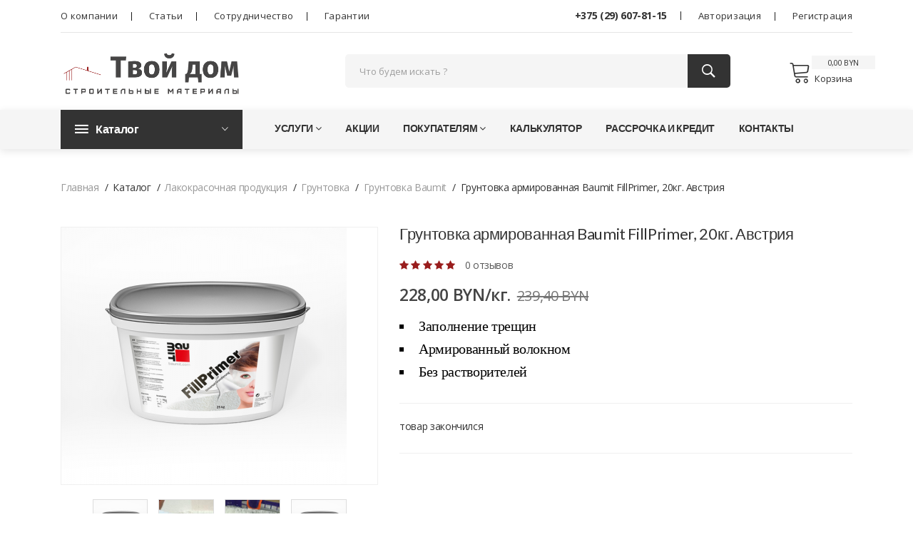

--- FILE ---
content_type: text/html; charset=UTF-8
request_url: https://tvoydom.by/products/gruntovka-armirovannaia-baumit-fillprimer-20kg-avstriia
body_size: 17282
content:
<!doctype html>
<html class="no-js">

<head>
    <meta charset="utf-8">
    <meta http-equiv="x-ua-compatible" content="ie=edge">
    <title>Твой дом</title>
    <meta name="viewport" content="width=device-width, initial-scale=1">

        
    <link rel="shortcut icon" type="image/x-icon" href="/assets/piplos/img/favicon.ico">

        <link rel="stylesheet" href="/assets/piplos/css/bootstrap.min.css">
    <link rel="stylesheet" href="/assets/piplos/css/lightbox.min.css">
    <link rel="stylesheet" href="/assets/piplos/css/owl.carousel.min.css">
    <link rel="stylesheet" href="/assets/piplos/css/owl.theme.default.min.css">
    <link rel="stylesheet" href="/assets/piplos/css/slick.css">
    <link rel="stylesheet" href="/assets/piplos/css/magnific-popup.css">
    <link rel="stylesheet" href="/assets/piplos/css/font.awesome.css">
    <link rel="stylesheet" href="/assets/piplos/css/ionicons.min.css">
    <link rel="stylesheet" href="/assets/piplos/css/animate.css">
    <link rel="stylesheet" href="/assets/piplos/css/jquery-ui.min.css">
    <link rel="stylesheet" href="/assets/piplos/css/slinky.menu.css">
    <link rel="stylesheet" href="/assets/piplos/css/plugins.css">
    <link rel="stylesheet" href="/assets/piplos/css/style.css">
    <link rel="stylesheet" href="/assets/piplos/css/piplos.css">
    <link rel="stylesheet" href="/assets/piplos/css/search.css">
    
    
    
    <script src="/assets/piplos/js/vendor/modernizr-3.7.1.min.js"></script>
    <!-- Google Tag Manager -->
    <script>(function(w,d,s,l,i){w[l]=w[l]||[];w[l].push({'gtm.start':
    new Date().getTime(),event:'gtm.js'});var f=d.getElementsByTagName(s)[0],
    j=d.createElement(s),dl=l!='dataLayer'?'&l='+l:'';j.async=true;j.src=
    'https://www.googletagmanager.com/gtm.js?id='+i+dl;f.parentNode.insertBefore(j,f);
    })(window,document,'script','dataLayer','GTM-TPL8669');</script>
    <!-- End Google Tag Manager -->
</head>

<body>
<!-- Google Tag Manager (noscript) -->
<noscript><iframe src="https://www.googletagmanager.com/ns.html?id=GTM-TPL8669"
height="0" width="0" style="display:none;visibility:hidden"></iframe></noscript>
<!-- End Google Tag Manager (noscript) -->



    

    
    


    <header class="header_area">
        <div class="header_top">
            <div class="container">
                <div class="top_inner">
                    <div class="row align-items-center">
                        <div class="col-lg-6 col-md-6">
                            <div class="top_right">
                                <ul class="follow_link">
                                    <li><a class="top_links" href="/page/about">О компании</a></li>
                                    <li><a class="top_links" href="/pages/articles">Статьи</a></li>
                                    <li><a class="top_links" href="/page/%D1%81ooperation">Сотрудничество</a></li>
                                    <li><a class="top_links" href="/page/guarantees">Гарантии</a></li>
                                </ul>
                            </div>
                        </div>
                        <div class="col-lg-6 col-md-6">
                            
						    <div class="top_right text-right">
    <ul>
    <li class="top_links"><strong><a href="tel:+375(29)6078115">+375 (29) 607-81-15</a></strong></li>
                               
        <li class="top_links"><a href="/login"> Авторизация</a></li>
        <li class="top_links"><a href="/register"> Регистрация</a></li>
        </ul>
</div>
						    
                        </div>
                    </div>
                </div>
            </div>
        </div>

        <div class="header_middle">
            <div class="container">
                <div class="row align-items-center">
                    <div class="col-lg-3 col-md-6 header_block">
                        <div class="logo">
                            <a href="/"><img data-src="/assets/piplos/img/logo/logo.png" alt="" loading="lazy"></a>
                        </div>
                    </div>
                    <div class="col-lg-9 col-md-6 header_block">
                        <div class="middel_right">
                            <div class="search-container">
                                <form method="get" id="search-form" action="/search">
                                    <div class="search_box" id = "products-search" data-autocomplete = /auto-complete/product>
                                        <input placeholder="Что будем искать ?" type="text" name = "q">
                                        <button type="submit"><i class="ion-ios-search-strong"></i></button>
                                        <div class="results-wrapper">
                                            <div class="results-body">

                                            </div>
                                        </div>
                                    </div>
                                </form>
                            </div>
                            <div class="middel_right_info" id="header_cart">
                                
<div class="mini_cart_wrapper">
	
	<a href="javascript:void(0)"><span class="lnr lnr-cart"></span>Корзина </a>
	<span class="cart_quantity">0,00 BYN</span>
	

	<!--mini cart-->
	<div class="mini_cart">
		

					Ваша корзина пуста
		
		
	</div>
</div>

                            </div>
                        </div>
                    </div>
                </div>
            </div>
        </div>

        <div class="header_bottom  sticky-header">
            <div class="container">
                <div class="row align-items-center">
                    <div class="col-12">

                        <div class="header_bottom_container">
                            <div class="categories_menu">
                                <div class="categories_title">
                                    <h2 class="categori_toggle">Каталог</h2>
                                </div>
                                <div class="categories_menu_toggle">
                                        

<ul>
                        <li class="menu_item_children categorie_list"><a href="/products-list/aktsiia">Акция <i class="fa fa-angle-right"></i></a>
                <ul class="categories_mega_menu">
                                                <li class="menu_item_children" data-qwe="1">
                <ul>

                                                        <li><a href="/products-list/aktsiia/peny-germetiki-fugi">Пены, Герметики, Фуги</a></li>
    
                </ul>
            </li>
                    <li class="menu_item_children" data-qwe="1">
                <ul>

                                                        <li><a href="/products-list/aktsiia/lakokrasochnaia-produktsiia">Лакокрасочная продукция</a></li>
    
                </ul>
            </li>
                    <li class="menu_item_children" data-qwe="1">
                <ul>

                                                        <li><a href="/products-list/aktsiia/sukhie-stroitelnye-smesi">Сухие строительные смеси</a></li>
    
                </ul>
            </li>
                    <li class="menu_item_children" data-qwe="1">
                <ul>

                                                        <li><a href="/products-list/aktsiia/gidroizoliatsiia">Гидроизоляция</a></li>
    
                </ul>
            </li>
                    <li class="menu_item_children" data-qwe="1">
                <ul>

                                                        <li><a href="/products-list/aktsiia/uteplitel">Утеплитель</a></li>
    
                </ul>
            </li>
                    <li class="menu_item_children" data-qwe="1">
                <ul>

                                                        <li><a href="/products-list/aktsiia/kraski-baumit-baumit">Краски  Baumit (Баумит)</a></li>
    
                </ul>
            </li>
                    <li class="menu_item_children" data-qwe="1">
                <ul>

                                                        <li><a href="/products-list/aktsiia/aktsiia-ceresit">Акция Ceresit</a></li>
    
                </ul>
            </li>
            
                </ul>
            </li>
                                <li class="menu_item_children categorie_list"><a href="/products-list/category/vsio-dlia-utepleniia-fasada">Всё для утепления фасада <i class="fa fa-angle-right"></i></a>
                <ul class="categories_mega_menu">
                                                <li class="menu_item_children" data-qwe="1">
                <ul>

                                                        <li><a href="/products-list/category/vsio-dlia-utepleniia-fasada/podgotovka-osnovniia">Подготовка основния</a></li>
    
                </ul>
            </li>
                    <li class="menu_item_children" data-qwe="1">
                <ul>

                                                        <li><a href="/products-list/category/vsio-dlia-utepleniia-fasada/prikleivanie-uteplitelia">Приклеивание утеплителя</a></li>
    
                </ul>
            </li>
                    <li class="menu_item_children" data-qwe="1">
                <ul>

                                                        <li><a href="/products-list/category/vsio-dlia-utepleniia-fasada/utepliteli">Утеплители</a></li>
    
                </ul>
            </li>
                    <li class="menu_item_children" data-qwe="1">
                <ul>

                                                        <li><a href="/products-list/category/vsio-dlia-utepleniia-fasada/krepiozh">Крепёж</a></li>
    
                </ul>
            </li>
                    <li class="menu_item_children" data-qwe="1">
                <ul>

                                                        <li><a href="/products-list/category/vsio-dlia-utepleniia-fasada/armirovanie">Армирование</a></li>
    
                </ul>
            </li>
                    <li class="menu_item_children" data-qwe="1">
                <ul>

                                                        <li><a href="/products-list/category/vsio-dlia-utepleniia-fasada/gruntovanie">Грунтование под  штукатурку</a></li>
    
                </ul>
            </li>
                    <li class="menu_item_children" data-qwe="1">
                <ul>

                                                        <li><a href="/products-list/category/vsio-dlia-utepleniia-fasada/finishnoe-pokrytie">Финишное покрытие</a></li>
    
                </ul>
            </li>
                    <li class="menu_item_children" data-qwe="1">
                <ul>

                                                        <li><a href="/products-list/category/vsio-dlia-utepleniia-fasada/dopolnitelnye-aksessuary">Дополнительные аксессуары</a></li>
    
                </ul>
            </li>
            
                </ul>
            </li>
                                <li class="menu_item_children categorie_list"><a href="/products-list/utepliteli">Утеплители и теплоизоляция <i class="fa fa-angle-right"></i></a>
                <ul class="categories_mega_menu">
                                                <li class="menu_item_children" data-qwe="1">
                <ul>

                                                        <li><a href="/products-list/utepliteli/uteplitel-dlya-fasada">Утеплитель для фасада</a></li>
    
                </ul>
            </li>
                    <li class="menu_item_children" data-qwe="1">
                <ul>

                                                        <li><a href="/products-list/kamennaia-bazaltovaia-vata">Каменная (базальтовая) вата</a></li>
    
                </ul>
            </li>
                    <li class="menu_item_children" data-qwe="1">
                <ul>

                                                        <li><a href="/products-list/utepliteli/steklovata">Стекловата</a></li>
    
                </ul>
            </li>
                    <li class="menu_item_children" data-qwe="1">
                <ul>

                                                        <li><a href="/products-list/sistemy-utepleniia-fasadov">Системы утепления фасадов</a></li>
    
                </ul>
            </li>
                    <li class="menu_item_children" data-qwe="1">
                <ul>

                                                        <li><a href="/products-list/uteplitel-dlia-pola">Утеплитель для пола</a></li>
    
                </ul>
            </li>
                    <li class="menu_item_children" data-qwe="1">
                <ul>

                                                        <li><a href="/products-list/dlia-karkasnogo-domostroeniia">Утеплитель для каркасного дома</a></li>
    
                </ul>
            </li>
                    <li class="menu_item_children" data-qwe="1">
                <ul>

                                                        <li><a href="/products-list/dlia-balkona-i-lodzhii">Утеплитель для балкона и лоджии</a></li>
    
                </ul>
            </li>
                    <li class="menu_item_children" data-qwe="1">
                <ul>

                                                        <li><a href="/products-list/dlia-fundamenta-i-podvala">Утеплитель для фундамента и подвала</a></li>
    
                </ul>
            </li>
                    <li class="menu_item_children" data-qwe="1">
                <ul>

                                                        <li><a href="/products-list/dlia-perekrytii">Утеплитель для перекрытий</a></li>
    
                </ul>
            </li>
                    <li class="menu_item_children" data-qwe="1">
                <ul>

                                                        <li><a href="/products-list/dlia-sten-vnutri">Утеплитель для стен</a></li>
    
                </ul>
            </li>
                    <li class="menu_item_children" data-qwe="1">
                <ul>

                                                        <li><a href="/products-list/dlia-ploskoi-krishi">Утеплитель для плоской крыши</a></li>
    
                </ul>
            </li>
                    <li class="menu_item_children" data-qwe="1">
                <ul>

                                                        <li><a href="/products-list/penoplast-ppt">Пенопласт ППТ</a></li>
    
                </ul>
            </li>
                    <li class="menu_item_children" data-qwe="1">
                <ul>

                                                        <li><a href="/products-list/uteplitel-pod-saiding">Под сайдинг</a></li>
    
                </ul>
            </li>
                    <li class="menu_item_children" data-qwe="1">
                <ul>

                                                        <li><a href="/products-list/utepliteli/uteplitel-dlya-krovli">Утеплитель для кровли (крыши)</a></li>
    
                </ul>
            </li>
                    <li class="menu_item_children" data-qwe="1">
                <ul>

                                                        <li><a href="/products-list/utepliteli/uteplenie-dlya-fasada">Для вентилируемого фасада</a></li>
    
                </ul>
            </li>
                    <li class="menu_item_children" data-qwe="1">
                <ul>

                                                        <li><a href="/products-list/mineralnaia-vata">Минеральная вата (минвата)</a></li>
    
                </ul>
            </li>
                    <li class="menu_item_children" data-qwe="1">
                <ul>

                                                        <li><a href="/products-list/utepliteli-knauf">Утеплители Knauf</a></li>
    
                </ul>
            </li>
                    <li class="menu_item_children" data-qwe="1">
                <ul>

                                                        <li><a href="/products-list/utepliteli-tekhnonikol">Утеплители ТехноНиколь</a></li>
    
                </ul>
            </li>
                    <li class="menu_item_children" data-qwe="1">
                <ul>

                                                        <li><a href="/products-list/utepliteli-paroc">Утеплители ЮМАТЕКС</a></li>
    
                </ul>
            </li>
                    <li class="menu_item_children" data-qwe="1">
                <ul>

                                                        <li><a href="/products-list/utepliteli/ekstrudirovannyi-penopolistirol">Экструдированный пенополистирол (ЭППС)</a></li>
    
                </ul>
            </li>
                    <li class="menu_item_children" data-qwe="1">
                <ul>

                                                        <li><a href="/products-list/utepliteli/rulonnye-utepliteli">Рулонные утеплители</a></li>
    
                </ul>
            </li>
                    <li class="menu_item_children" data-qwe="1">
                <ul>

                                                        <li><a href="/products-list/utepliteli/teploizoliatsionnye-plity">Теплоизоляционные плиты</a></li>
    
                </ul>
            </li>
                    <li class="menu_item_children" data-qwe="1">
                <ul>

                                                        <li><a href="/products-list/utepliteli/uteplitel-dlia-bani">Утеплитель для бани и сауны</a></li>
    
                </ul>
            </li>
                    <li class="menu_item_children" data-qwe="1">
                <ul>

                                                        <li><a href="/products-list/utepliteli/beltep">Утеплитель БЕЛТЕП</a></li>
    
                </ul>
            </li>
                    <li class="menu_item_children" data-qwe="1">
                <ul>

                                                        <li><a href="/products-list/utepliteli/dlia-potolka">Утеплитель для потолка</a></li>
    
                </ul>
            </li>
                    <li class="menu_item_children" data-qwe="1">
                <ul>

                                                        <li><a href="/products-list/utepliteli/dlia-cherdaka">Утеплитель для чердака</a></li>
    
                </ul>
            </li>
            
                </ul>
            </li>
                                <li class="menu_item_children categorie_list"><a href="/products-list/sukhie-stroitelnye-smesi">Сухие строительные смеси <i class="fa fa-angle-right"></i></a>
                <ul class="categories_mega_menu">
                                                <li class="menu_item_children" data-qwe="1">
                <ul>

                                                        <li><a href="/products-list/klei-dlia-plitki">Клей для плитки</a></li>
    
                </ul>
            </li>
                    <li class="menu_item_children" data-qwe="1">
                <ul>

                                                        <li><a href="/products-list/shtukaturka">Штукатурка</a></li>
    
                </ul>
            </li>
                    <li class="menu_item_children" data-qwe="1">
                <ul>

                                                        <li><a href="/products-list/tsement">Цемент</a></li>
    
                </ul>
            </li>
                    <li class="menu_item_children" data-qwe="1">
                <ul>

                                                        <li><a href="/products-list/shpatlevki">Шпатлевки</a></li>
    
                </ul>
            </li>
                    <li class="menu_item_children" data-qwe="1">
                <ul>

                                                        <li><a href="/products-list/kleia-dlia-gipsokartona">Клей для гипсокартона</a></li>
    
                </ul>
            </li>
                    <li class="menu_item_children" data-qwe="1">
                <ul>

                                                        <li><a href="/products-list/smesi-dlia-pola">Смеси для стяжки пола</a></li>
    
                </ul>
            </li>
                    <li class="menu_item_children" data-qwe="1">
                <ul>

                                                        <li><a href="/products-list/klei-dlia-uteplitelei">Клей для теплоизоляции (утеплителя)</a></li>
    
                </ul>
            </li>
                    <li class="menu_item_children" data-qwe="1">
                <ul>

                                                        <li><a href="/products-list/klei-dlia-blokov-i-kirpicha">Клей для блоков и кирпичей</a></li>
    
                </ul>
            </li>
                    <li class="menu_item_children" data-qwe="1">
                <ul>

                                                        <li><a href="/products-list/sukhie-stroitelnye-smesi/kladochnye-rastvory-kleia">Кладочные растворы, клея</a></li>
    
                </ul>
            </li>
                    <li class="menu_item_children" data-qwe="1">
                <ul>

                                                        <li><a href="/products-list/sukhie-stroitelnye-smesi/klei-dlia-armiruiushchei-setki">Клей для армирующей сетки</a></li>
    
                </ul>
            </li>
                    <li class="menu_item_children" data-qwe="1">
                <ul>

                                                        <li><a href="/products-list/sukhie-stroitelnye-smesi/klei-ceresit">Клей Ceresit</a></li>
    
                </ul>
            </li>
                    <li class="menu_item_children" data-qwe="1">
                <ul>

                                                        <li><a href="/products-list/smesi-dlia-remonta-betona">Смеси для ремонта бетона</a></li>
    
                </ul>
            </li>
                    <li class="menu_item_children" data-qwe="1">
                <ul>

                                                        <li><a href="/products-list/sukhie-stroitelnye-smesi/gips-stroitelnyi">Гипс строительный</a></li>
    
                </ul>
            </li>
            
                </ul>
            </li>
                                <li class="menu_item_children categorie_list"><a href="/products-list/category/dekorativnye-materialy">Декоративные материалы <i class="fa fa-angle-right"></i></a>
                <ul class="categories_mega_menu">
                                                <li class="menu_item_children" data-qwe="1">
                <ul>

                                                        <li><a href="/products-list/category/dekorativnye-materialy/shtukaturki-koroed">Штукатурки &quot;Короед&quot;</a></li>
    
                </ul>
            </li>
                    <li class="menu_item_children" data-qwe="1">
                <ul>

                                                        <li><a href="/products-list/caparol-kaparol">Caparol (Капарол)</a></li>
    
                </ul>
            </li>
                    <li class="menu_item_children" data-qwe="1">
                <ul>

                                                        <li><a href="/products-list/category/dekorativnye-materialy/shtukaturki-shuba">Штукатурки &quot;Шуба&quot;</a></li>
    
                </ul>
            </li>
                    <li class="menu_item_children" data-qwe="1">
                <ul>

                                                        <li><a href="/products-list/category/dekorativnye-materialy/shtukaturki-kameshek-kornik">Штукатурки &quot;Камешек&quot;/&quot;Корник&quot;</a></li>
    
                </ul>
            </li>
                    <li class="menu_item_children" data-qwe="1">
                <ul>

                                                        <li><a href="/products-list/category/dekorativnye-materialy/akrilovye-shtukaturki">Акриловые штукатурки</a></li>
    
                </ul>
            </li>
                    <li class="menu_item_children" data-qwe="1">
                <ul>

                                                        <li><a href="/products-list/category/dekorativnye-materialy/silikonovye-shtukaturki">Силиконовые штукатурки</a></li>
    
                </ul>
            </li>
                    <li class="menu_item_children" data-qwe="1">
                <ul>

                                                        <li><a href="/products-list/category/dekorativnye-materialy/silikatnaia-shtukaturka">Силикатная штукатурка</a></li>
    
                </ul>
            </li>
                    <li class="menu_item_children" data-qwe="1">
                <ul>

                                                        <li><a href="/products-list/category/dekorativnye-materialy/shtukaturki-dlia-sozdaniia-kreativov">Штукатурки для создания креативов</a></li>
    
                </ul>
            </li>
                    <li class="menu_item_children" data-qwe="1">
                <ul>

                                                        <li><a href="/products-list/category/dekorativnye-materialy/mineralnye-sukhie-shtukaturki">Минеральные (сухие) штукатурки</a></li>
    
                </ul>
            </li>
                    <li class="menu_item_children" data-qwe="1">
                <ul>

                                                        <li><a href="/products-list/category/dekorativnye-materialy/dispersionnye-gotovye-shtukaturki">Дисперсионные (готовые) штукатурки</a></li>
    
                </ul>
            </li>
                    <li class="menu_item_children" data-qwe="1">
                <ul>

                                                        <li><a href="/products-list/category/dekorativnye-materialy/dlia-naruzhnykh-rabot">Для  наружных работ</a></li>
    
                </ul>
            </li>
                    <li class="menu_item_children" data-qwe="1">
                <ul>

                                                        <li><a href="/products-list/category/dekorativnye-materialy/dlia-vnutrennikh-rabot">Для внутренних работ</a></li>
    
                </ul>
            </li>
                    <li class="menu_item_children" data-qwe="1">
                <ul>

                                                        <li><a href="/products-list/category/dekorativnye-materialy/dekorativnaia-shtukaturka">Декоративная штукатурка</a></li>
    
                </ul>
            </li>
                    <li class="menu_item_children" data-qwe="1">
                <ul>

                                                        <li><a href="/products-list/category/dekorativnye-materialy/imitatsiia-dereva-kirpicha">Имитация дерева,  кирпича, бетона</a></li>
    
                </ul>
            </li>
            
                </ul>
            </li>
                                <li class="menu_item_children categorie_list"><a href="/products-list/lakokrasochnaia-produktsiia">Лакокрасочная продукция <i class="fa fa-angle-right"></i></a>
                <ul class="categories_mega_menu">
                                                <li class="menu_item_children" data-qwe="1">
                <ul>

                                                        <li><a href="/products-list/gruntovanie">Грунтовка</a></li>
    
                </ul>
            </li>
                    <li class="menu_item_children" data-qwe="1">
                <ul>

                                                        <li><a href="/products-list/interernye-kraski">Интерьерные краски</a></li>
    
                </ul>
            </li>
                    <li class="menu_item_children" data-qwe="1">
                <ul>

                                                        <li><a href="/products-list/fasadnye-kraski">Фасадная (наружная) краска</a></li>
    
                </ul>
            </li>
                    <li class="menu_item_children" data-qwe="1">
                <ul>

                                                        <li><a href="/products-list/lakokrasochnaia-produktsiia/naruzhnaia-kraska-po-shtukaturke">Наружная краска по штукатурке</a></li>
    
                </ul>
            </li>
                    <li class="menu_item_children" data-qwe="1">
                <ul>

                                                        <li><a href="/products-list/lakokrasochnaia-produktsiia/naruzhnaia-kraska-po-betonu">Наружная краска по бетону</a></li>
    
                </ul>
            </li>
                    <li class="menu_item_children" data-qwe="1">
                <ul>

                                                        <li><a href="/products-list/lakokrasochnaia-produktsiia/kraska-caparol">Краска Caparol</a></li>
    
                </ul>
            </li>
                    <li class="menu_item_children" data-qwe="1">
                <ul>

                                                        <li><a href="/products-list/lakokrasochnaia-produktsiia/kraska-alpina">Краска Alpina</a></li>
    
                </ul>
            </li>
                    <li class="menu_item_children" data-qwe="1">
                <ul>

                                                        <li><a href="/products-list/lakokrasochnaia-produktsiia/kraska-ceresit">Краска Ceresit</a></li>
    
                </ul>
            </li>
                    <li class="menu_item_children" data-qwe="1">
                <ul>

                                                        <li><a href="/products-list/lakokrasochnaia-produktsiia/kraska-baumit">Краска Baumit</a></li>
    
                </ul>
            </li>
                    <li class="menu_item_children" data-qwe="1">
                <ul>

                                                        <li><a href="/products-list/lakokrasochnaia-produktsiia/kraski-dlia-maliarnykh-rabot">Краски для малярных работ</a></li>
    
                </ul>
            </li>
                    <li class="menu_item_children" data-qwe="1">
                <ul>

                                                        <li><a href="/products-list/lakokrasochnaia-produktsiia/kraski-dlia-kryshi-i-tsokolia">Краски для крыши и цоколя</a></li>
    
                </ul>
            </li>
                    <li class="menu_item_children" data-qwe="1">
                <ul>

                                                        <li><a href="/products-list/lakokrasochnaia-produktsiia/emali-po-metallu">Эмали по металлу</a></li>
    
                </ul>
            </li>
                    <li class="menu_item_children" data-qwe="1">
                <ul>

                                                        <li><a href="/products-list/lakokrasochnaia-produktsiia/kraska-mav">Краска MAV (Мав)</a></li>
    
                </ul>
            </li>
                    <li class="menu_item_children" data-qwe="1">
                <ul>

                                                        <li><a href="/products-list/lakokrasochnaia-produktsiia/vodno-dispersionnaia-kraska">Водно-дисперсионная краска</a></li>
    
                </ul>
            </li>
                    <li class="menu_item_children" data-qwe="1">
                <ul>

                                                        <li><a href="/products-list/lakokrasochnaia-produktsiia/aerozoli">Аэрозоли</a></li>
    
                </ul>
            </li>
            
                </ul>
            </li>
                                <li class="menu_item_children categorie_list"><a href="/products-list/gipsokarton-i-komplektuiushchie">Гипсокартон и комплектующие <i class="fa fa-angle-right"></i></a>
                <ul class="categories_mega_menu">
                                                <li class="menu_item_children" data-qwe="1">
                <ul>

                                                        <li><a href="/products-list/gipsokarton-i-komplektuiushchie/profil-dlia-gipsokartona">Профиль для гипсокартона</a></li>
    
                </ul>
            </li>
                    <li class="menu_item_children" data-qwe="1">
                <ul>

                                                        <li><a href="/products-list/gipsokarton-i-komplektuiushchie/komplektuiushchie">Комплектующие</a></li>
    
                </ul>
            </li>
                    <li class="menu_item_children" data-qwe="1">
                <ul>

                                                        <li><a href="/products-list/gipsokarton-i-komplektuiushchie/gipsokarton">Гипсокартон</a></li>
    
                </ul>
            </li>
                    <li class="menu_item_children" data-qwe="1">
                <ul>

                                                        <li><a href="/products-list/gipsokarton-i-komplektuiushchie/akusticheskie-paneli">Акустические панели</a></li>
    
                </ul>
            </li>
                    <li class="menu_item_children" data-qwe="1">
                <ul>

                                                        <li><a href="/products-list/gipsokarton-i-komplektuiushchie/shpatlevki-dlia-gipsokartona">Шпатлевки для гипсокартона</a></li>
    
                </ul>
            </li>
            
                </ul>
            </li>
                                <li><a href="/products-list/category/komplektuiushchie-dlia-fasadnoi-sistemy"> Комплектующие для фасадной системы</a></li>
                                <li><a href="/products-list/obshchestroitelnye-materialy"> Общестроительные материалы</a></li>
                                <li><a href="/products-list/krepezh"> Крепеж</a></li>
                                <li><a href="/products-list/rulonnye-bitumnye-materialy"> Рулонные битумные материалы</a></li>
                                <li class="menu_item_children categorie_list"><a href="/products-list/seklokholsty-i-setki">Секлохолсты и сетки <i class="fa fa-angle-right"></i></a>
                <ul class="categories_mega_menu">
                                                <li class="menu_item_children" data-qwe="1">
                <ul>

                                                        <li><a href="/products-list/seklokholsty-i-setki/komplektuiushchie-dlia-fasadnoi-sistemy">Комплектующие для фасадной системы</a></li>
    
                </ul>
            </li>
                    <li class="menu_item_children" data-qwe="1">
                <ul>

                                                        <li><a href="/products-list/seklokholsty-i-setki/steklosetki">Стеклосетки</a></li>
    
                </ul>
            </li>
            
                </ul>
            </li>
                                <li class="menu_item_children categorie_list"><a href="/products-list/gidroizoliatsiia">Гидроизоляция <i class="fa fa-angle-right"></i></a>
                <ul class="categories_mega_menu">
                                                <li class="menu_item_children" data-qwe="1">
                <ul>

                                                        <li><a href="/products-list/gidroizoliatsiia/gidroizoliatsiia-tekhnonikol">Гидроизоляция Технониколь</a></li>
    
                </ul>
            </li>
                    <li class="menu_item_children" data-qwe="1">
                <ul>

                                                        <li><a href="/products-list/gidroizoliatsiia/gidroizoliatsiia-fundamenta">Гидроизоляция фундамента</a></li>
    
                </ul>
            </li>
                    <li class="menu_item_children" data-qwe="1">
                <ul>

                                                        <li><a href="/products-list/gidroizoliatsiia/gidroizoliatsiia-krovli">Гидроизоляция кровли</a></li>
    
                </ul>
            </li>
                    <li class="menu_item_children" data-qwe="1">
                <ul>

                                                        <li><a href="/products-list/gidroizoliatsiia/rulonnaia-gidroizoliatsiia">Рулонная гидроизоляция</a></li>
    
                </ul>
            </li>
                    <li class="menu_item_children" data-qwe="1">
                <ul>

                                                        <li><a href="/products-list/gidroizoliatsiia/mastika">Мастика</a></li>
    
                </ul>
            </li>
                    <li class="menu_item_children" data-qwe="1">
                <ul>

                                                        <li><a href="/products-list/gidroizoliatsiia/praimer">Праймер</a></li>
    
                </ul>
            </li>
                    <li class="menu_item_children" data-qwe="1">
                <ul>

                                                        <li><a href="/products-list/gidroizoliatsiia/planter">Профилированная мембрана Planter и комплектующие</a></li>
    
                </ul>
            </li>
                    <li class="menu_item_children" data-qwe="1">
                <ul>

                                                        <li><a href="/products-list/gidroizoliatsiia/ceresit">Гидроизоляция Ceresit</a></li>
    
                </ul>
            </li>
                    <li class="menu_item_children" data-qwe="1">
                <ul>

                                                        <li><a href="/products-list/gidroizoliatsiia/dvukhkomponentnaia-gidroizoliatsiia">Двухкомпонентная гидроизоляция</a></li>
    
                </ul>
            </li>
                    <li class="menu_item_children" data-qwe="1">
                <ul>

                                                        <li><a href="/products-list/gidroizoliatsiia/lenta-gidroizoliatsionnaia">Лента гидроизоляционная</a></li>
    
                </ul>
            </li>
                    <li class="menu_item_children" data-qwe="1">
                <ul>

                                                        <li><a href="/products-list/gidroizoliatsiia/gidroizoliatsionnye-smesi">Гидроизоляционные смеси</a></li>
    
                </ul>
            </li>
            
                </ul>
            </li>
                                <li class="menu_item_children categorie_list"><a href="/products-list/category/peny-germetiki-fugi">Пены, герметики, фуги <i class="fa fa-angle-right"></i></a>
                <ul class="categories_mega_menu">
                                                <li class="menu_item_children" data-qwe="1">
                <ul>

                                                        <li><a href="/products-list/category/peny-germetiki-fugi/fugi">Фуги</a></li>
    
                </ul>
            </li>
                    <li class="menu_item_children" data-qwe="1">
                <ul>

                                                        <li><a href="/products-list/category/peny-germetiki-fugi/germetiki">Герметики</a></li>
    
                </ul>
            </li>
                    <li class="menu_item_children" data-qwe="1">
                <ul>

                                                        <li><a href="/products-list/category/peny-germetiki-fugi/peny">Пена монтажная</a></li>
    
                </ul>
            </li>
                    <li class="menu_item_children" data-qwe="1">
                <ul>

                                                        <li><a href="/products-list/category/peny-germetiki-fugi/kleia">Клея</a></li>
    
                </ul>
            </li>
            
                </ul>
            </li>
                                <li class="menu_item_children categorie_list"><a href="/products-list/category/plenki-membrany">Пленки, мембраны, скотч <i class="fa fa-angle-right"></i></a>
                <ul class="categories_mega_menu">
                                                <li class="menu_item_children" data-qwe="1">
                <ul>

                                                        <li><a href="/products-list/category/plenki-membrany/skotchi-dlia-plenok">Скотчи для пленок</a></li>
    
                </ul>
            </li>
                    <li class="menu_item_children" data-qwe="1">
                <ul>

                                                        <li><a href="/products-list/category/plenki-membrany/plenki">Пленки</a></li>
    
                </ul>
            </li>
                    <li class="menu_item_children" data-qwe="1">
                <ul>

                                                        <li><a href="/products-list/category/plenki-membrany/membrany">Мембраны</a></li>
    
                </ul>
            </li>
                    <li class="menu_item_children" data-qwe="1">
                <ul>

                                                        <li><a href="/products-list/category/plenki-membrany/gidroizoliatsionnye-plenki">Гидроизоляционные пленки</a></li>
    
                </ul>
            </li>
                    <li class="menu_item_children" data-qwe="1">
                <ul>

                                                        <li><a href="/products-list/category/plenki-membrany/paroizoliatsionnye-plenki">Пароизоляционные пленки</a></li>
    
                </ul>
            </li>
            
                </ul>
            </li>
                                <li class="menu_item_children categorie_list"><a href="/products-list/category/instrumenty-i-raskhodniki">Инструменты и расходники <i class="fa fa-angle-right"></i></a>
                <ul class="categories_mega_menu">
                                                <li class="menu_item_children" data-qwe="1">
                <ul>

                                                        <li><a href="/products-list/category/instrumenty-i-raskhodniki/sredstva-individualnoi-zashchity">Средства индивидуальной защиты</a></li>
    
                </ul>
            </li>
            
                </ul>
            </li>
                                <li><a href="/products-list/gazosilikatnye-bloki"> Газосиликатные блоки</a></li>
            </ul>

                                </div>
                            </div>

                            <div class="main_menu header_position">
                                <nav>
                                    <ul>
                                        <li><a href="javascript:void(0)">Услуги<i class="fa fa-angle-down"></i></a>
                                            <ul class="sub_menu pages">
                                                	        <li><a href="/page/service-1">Теплотехнический расчет</a></li>
	        <li><a href="/page/service%202">Программа подбора цвета  фасада и дополнительных элементов дома</a></li>
	
                                            </ul>
                                        </li>
                                        <li><a href="/pages/stocks">Акции</a></li>
                                        <li><a href="javascript:void(0)">Покупателям<i class="fa fa-angle-down"></i></a>
                                            <ul class="sub_menu pages">
                                                	        <li><a href="/page/kak-sdelat-zakaz">Как сделать заказ</a></li>
	        <li><a href="/page/oplata">Оплата</a></li>
	        <li><a href="/page/samovyvoz">Самовывоз</a></li>
	        <li><a href="/page/razgruzka-i-podem">Разгрузка и подъем</a></li>
	        <li><a href="/page/dostavka">Доставка</a></li>
	
                                                <li><a href="/faq">Дисконтная программа</a></li>
                                            </ul>
                                        </li>
                                        <li><a href="/calculator">Калькулятор</a></li>
                                        <li><a href="/page/installment-loan">Рассрочка и кредит</a></li>
                                        <li><a href="/contacts">Контакты</a></li>
                                    </ul>
                                </nav>
                            </div>
                        </div>
                    </div>
                </div>
            </div>
        </div>
</header>

<!--Offcanvas menu area start-->
<div class="off_canvars_overlay"></div>
<div class="Offcanvas_menu">
    <div class="container">
        <div class="row">
            <div class="col-12">
                <div class="canvas_open">
                    <span>Меню</span>
                    <a href="javascript:void(0)"><i class="ion-navicon"></i></a>
                </div>
                <div class="Offcanvas_menu_wrapper">

                    <div class="canvas_close">
                        <a href="#"><i class="ion-android-close"></i></a>
                    </div>

                    <div class="top_right text-right">
                        
                        <div class="top_right text-right">
    <ul>
    <li class="top_links"><strong><a href="tel:+375(29)6078115">+375 (29) 607-81-15</a></strong></li>
                               
        <li class="top_links"><a href="/login"> Авторизация</a></li>
        <li class="top_links"><a href="/register"> Регистрация</a></li>
        </ul>
</div>
                        
                    </div>
                    <div class="search-container">
                        <form action="/search">
                            <div class="search_box">
                                <input placeholder="Что будем искать ?" type="text">
                                <button type="submit"><i class="ion-ios-search-strong"></i></button>
                            </div>
                        </form>
                    </div>
                    <div id="menu" class="text-left ">
                        <ul class="offcanvas_main_menu">
                            <li class="menu-item-has-children"><a href="/">Главная</a></li>
                            <li class="menu-item-has-children"><a href="#">Услуги</a>
                                <ul class="sub-menu">
                                    	        <li><a href="/page/service-1">Теплотехнический расчет</a></li>
	        <li><a href="/page/service%202">Программа подбора цвета  фасада и дополнительных элементов дома</a></li>
	
                                </ul>
                            </li>
                            <li class="menu-item-has-children"><a href="/pages/stocks">Акции</a></li>
                            <li class="menu-item-has-children"><a href="#">Покупателям</a>
                                <ul class="sub-menu">
                                    	        <li><a href="/page/kak-sdelat-zakaz">Как сделать заказ</a></li>
	        <li><a href="/page/oplata">Оплата</a></li>
	        <li><a href="/page/samovyvoz">Самовывоз</a></li>
	        <li><a href="/page/razgruzka-i-podem">Разгрузка и подъем</a></li>
	        <li><a href="/page/dostavka">Доставка</a></li>
	
                                    <li><a href="/faq">Дисконтная программа</a></li>
                                </ul>
                            </li>
                            <li class="menu-item-has-children"><a href="/calculator">Калькулятор</a></li>
                            <li class="menu-item-has-children"><a href="/page/installment-loan">Рассрочка и кредит</a></li>
                            <li class="menu-item-has-children"><a href="/contacts">Контакты</a></li>
                        </ul>
                    </div>
                </div>
            </div>
        </div>
    </div>

    </div>
<!--Offcanvas menu area end-->


     <!--breadcrumbs area start-->
    <div class="breadcrumbs_area">
        <div class="container">
            <div class="row">
                <div class="col-12">
                    <div class="breadcrumb_content">
                        <ul>
                            <li><a href="/">Главная</a></li>
                                                                                                                                                                                                        <li>Каталог</li>
                                                                                                                                                <li><a href="/products-list/lakokrasochnaia-produktsiia" class="section">Лакокрасочная продукция</a></li>
                                                                                                                                                <li><a href="/products-list/gruntovanie" class="section">Грунтовка</a></li>
                                                                                                    <li><a href="/products-list/gruntovanie/gruntovka-baumit" class="section">Грунтовка  Baumit</a></li>
                                                        <li>Грунтовка армированная Baumit FillPrimer, 20кг. Австрия</li>
                        </ul>
                    </div>
                </div>
            </div>
        </div>
    </div>
    <!--breadcrumbs area end-->
<div class="container">
    <div class="row">
        <div class="col-12">
                                                            </div>
    </div>
</div>







    <!--product details start-->
    <div class="product_details mt-20">
        <div class="container">
            <div class="row">
            <script type="application/javascript">
  appendHtml = function(element, html) {
    var div = document.createElement('div');
    div.innerHTML = html;
    while (div.children.length > 0) {
      element.appendChild(div.children[0]);
    }
  };

              
    appendHtml(document.head, '<meta name="twitter:card" content="summary"></meta>');
    appendHtml(document.head, '<meta name="og:type" content="website" />');

          document.title = 'Baumit FillPrimer купить в Минске грунтовку для заполнения трещин, цена';
    
          appendHtml(document.head, '<meta name="description" content="\u041A\u0443\u043F\u0438\u0442\u044C\u0020\u0413\u0440\u0443\u043D\u0442\u043E\u0432\u043A\u0430\u0020\u0430\u0440\u043C\u0438\u0440\u043E\u0432\u0430\u043D\u043D\u0430\u044F\u0020Baumit\u0020FillPrimer,\u002020\u043A\u0433.\u0020\u0410\u0432\u0441\u0442\u0440\u0438\u044F\u003A\u0020\u043E\u043F\u0438\u0441\u0430\u043D\u0438\u0435\u0020\u0438\u0020\u043E\u0442\u0437\u044B\u0432\u044B.\u0020\u041D\u0438\u0437\u043A\u0430\u044F\u0020\u0446\u0435\u043D\u0430.\u0020\u0420\u0430\u0441\u0441\u0440\u043E\u0447\u043A\u0430\u0020\u0438\u0020\u043A\u0440\u0435\u0434\u0438\u0442.\u0020\u041E\u043F\u0442\u0020\u0438\u0020\u0440\u043E\u0437\u043D\u0438\u0446\u0430.\u0020\u0414\u043E\u0441\u0442\u0430\u0432\u043A\u0430\u0020\u043F\u043E\u0020\u041C\u0438\u043D\u0441\u043A\u0443\u0020\u0438\u0020\u041C\u0438\u043D\u0441\u043A\u043E\u0439\u0020\u043E\u0431\u043B\u0430\u0441\u0442\u0438.\u0020\u260E\u0020\u002B375\u0020\u002829\u0029\u0020607\u002D81\u002D15." />');
    

  
    
    
    
    
    
    
    
  
</script>


    
    
<script type="application/ld+json">
  {
    "@context": "http://schema.org",
    "@type": "Product",
        "description": "&lt;ul&gt;
	&lt;li style=&quot;box-sizing: border-box; outline: none; color: rgb(0, 0, 0); font-size: 20px; font-family: FranklinGothicDemiITC; line-height: 1.2; position: relative; margin-bottom: 8px;&quot;&gt;&lt;span style=&quot;font-size:20px&quot;&gt;&lt;span style=&quot;box-sizing:border-box&quot;&gt;&lt;span style=&quot;outline:none&quot;&gt;&lt;span style=&quot;font-family:FranklinGothicDemiITC&quot;&gt;&lt;span style=&quot;font-weight:500&quot;&gt;&lt;span style=&quot;line-height:1.2&quot;&gt;&lt;span style=&quot;color:#000000&quot;&gt;&lt;font style=&quot;box-sizing:border-box; outline:none; vertical-align:inherit&quot;&gt;&lt;font style=&quot;box-sizing:border-box; outline:none; vertical-align:inherit&quot;&gt;Заполнение трещин&lt;/font&gt;&lt;/font&gt;&lt;/span&gt;&lt;/span&gt;&lt;/span&gt;&lt;/span&gt;&lt;/span&gt;&lt;/span&gt;&lt;/span&gt;&lt;/li&gt;
	&lt;li style=&quot;box-sizing: border-box; outline: none; color: rgb(0, 0, 0); font-size: 20px; font-family: FranklinGothicDemiITC; line-height: 1.2; position: relative; margin-bottom: 8px;&quot;&gt;&lt;span style=&quot;font-size:20px&quot;&gt;&lt;span style=&quot;box-sizing:border-box&quot;&gt;&lt;span style=&quot;outline:none&quot;&gt;&lt;span style=&quot;font-family:FranklinGothicDemiITC&quot;&gt;&lt;span style=&quot;font-weight:500&quot;&gt;&lt;span style=&quot;line-height:1.2&quot;&gt;&lt;span style=&quot;color:#000000&quot;&gt;&lt;font style=&quot;box-sizing:border-box; outline:none; vertical-align:inherit&quot;&gt;&lt;font style=&quot;box-sizing:border-box; outline:none; vertical-align:inherit&quot;&gt;Армированный волокном&lt;/font&gt;&lt;/font&gt;&lt;/span&gt;&lt;/span&gt;&lt;/span&gt;&lt;/span&gt;&lt;/span&gt;&lt;/span&gt;&lt;/span&gt;&lt;/li&gt;
	&lt;li style=&quot;box-sizing: border-box; outline: none; color: rgb(0, 0, 0); font-size: 20px; font-family: FranklinGothicDemiITC; line-height: 1.2; position: relative; margin-bottom: 8px;&quot;&gt;&lt;span style=&quot;font-size:20px&quot;&gt;&lt;span style=&quot;box-sizing:border-box&quot;&gt;&lt;span style=&quot;outline:none&quot;&gt;&lt;span style=&quot;font-family:FranklinGothicDemiITC&quot;&gt;&lt;span style=&quot;font-weight:500&quot;&gt;&lt;span style=&quot;line-height:1.2&quot;&gt;&lt;span style=&quot;color:#000000&quot;&gt;&lt;font style=&quot;box-sizing:border-box; outline:none; vertical-align:inherit&quot;&gt;&lt;font style=&quot;box-sizing:border-box; outline:none; vertical-align:inherit&quot;&gt;Без растворителей&lt;/font&gt;&lt;/font&gt;&lt;/span&gt;&lt;/span&gt;&lt;/span&gt;&lt;/span&gt;&lt;/span&gt;&lt;/span&gt;&lt;/span&gt;&lt;/li&gt;
&lt;/ul&gt;",
    "name": "Грунтовка армированная Baumit FillPrimer, 20кг. Австрия",
          "image": "https://tvoydom.by/media/cache/sylius_shop_product_original/7e/89/79b7e11d3630bfd957ac93385728.png",
            "offers": {
      "@type": "AggregateOffer",
      "highPrice": "228",
      "lowPrice": "228",
      "offerCount": "1",
      "priceCurrency": "BYN"
    },
    "url": "https://tvoydom.by/products/gruntovka-armirovannaia-baumit-fillprimer-20kg-avstriia"
  }
</script>

                            
<div class="col-lg-5 col-md-5">
    <div class="product-details-tab">
        <div id="img-1" class="zoomWrapper single-zoom">
                <img id="zoom1" data-src="https://tvoydom.by/media/cache/sylius_shop_product_thumbnail_new/7e/89/79b7e11d3630bfd957ac93385728.png" alt="Грунтовка армированная Baumit FillPrimer, 20кг. Австрия" loading="lazy">
        </div>

                
        <div class="single-zoom-thumb">
            <ul class="s-tab-zoom owl-carousel single-product-active" id="gallery_01">
                                    <li>
                            <a href="https://tvoydom.by/media/cache/sylius_shop_product_original/7e/89/79b7e11d3630bfd957ac93385728.png" class="elevatezoom-gallery active" data-update="" data-image="https://tvoydom.by/media/cache/sylius_shop_product_original/7e/89/79b7e11d3630bfd957ac93385728.png" data-zoom-image="https://tvoydom.by/media/cache/sylius_shop_product_original/7e/89/79b7e11d3630bfd957ac93385728.png">
                    <img data-src="https://tvoydom.by/media/cache/sylius_shop_product_small_thumbnail/7e/89/79b7e11d3630bfd957ac93385728.png" alt="Грунтовка армированная Baumit FillPrimer, 20кг. Австрия" loading="lazy" />
                </a>
            </li>
                                    <li>
                            <a href="https://tvoydom.by/media/cache/sylius_shop_product_original/ca/1c/776f45d6a6a57e098abf7cd258bb.jpeg" class="elevatezoom-gallery active" data-update="" data-image="https://tvoydom.by/media/cache/sylius_shop_product_original/ca/1c/776f45d6a6a57e098abf7cd258bb.jpeg" data-zoom-image="https://tvoydom.by/media/cache/sylius_shop_product_original/ca/1c/776f45d6a6a57e098abf7cd258bb.jpeg">
                    <img data-src="https://tvoydom.by/media/cache/sylius_shop_product_small_thumbnail/ca/1c/776f45d6a6a57e098abf7cd258bb.jpeg" alt="Грунтовка армированная Baumit FillPrimer, 20кг. Австрия" loading="lazy" />
                </a>
            </li>
                                    <li>
                            <a href="https://tvoydom.by/media/cache/sylius_shop_product_original/2f/cb/e457d87dd7dea57a962acc96e1ba.jpeg" class="elevatezoom-gallery active" data-update="" data-image="https://tvoydom.by/media/cache/sylius_shop_product_original/2f/cb/e457d87dd7dea57a962acc96e1ba.jpeg" data-zoom-image="https://tvoydom.by/media/cache/sylius_shop_product_original/2f/cb/e457d87dd7dea57a962acc96e1ba.jpeg">
                    <img data-src="https://tvoydom.by/media/cache/sylius_shop_product_small_thumbnail/2f/cb/e457d87dd7dea57a962acc96e1ba.jpeg" alt="Грунтовка армированная Baumit FillPrimer, 20кг. Австрия" loading="lazy" />
                </a>
            </li>
                        </ul>
        </div>
        
    </div>
</div>
            

                <div class="col-lg-7 col-md-7">
                    <div class="product_d_right">
                            <h1>Грунтовка армированная Baumit FillPrimer, 20кг. Австрия</h1>                            

                            <div class=" product_ratting">
    <ul>
        <div id="average-rating"
class="ui star large rating"
data-rating="0"
data-max-rating="5" data-average-rating="0"
style="pointer-events: none;"></div>


    <li><a href="#" class="rate"><i class="fa fa-star"></i></a></li>
    <li><a href="#" class="rate"><i class="fa fa-star"></i></a></li>
    <li><a href="#" class="rate"><i class="fa fa-star"></i></a></li>
    <li><a href="#" class="rate"><i class="fa fa-star"></i></a></li>
    <li><a href="#" class="rate"><i class="fa fa-star"></i></a></li>
        <li class="review"><a href="/products/gruntovka-armirovannaia-baumit-fillprimer-20kg-avstriia/reviews/" class="item">0 отзывов</a></li>
            </ul>
</div>
                            

                            <div class="price_box">
                                                                
<span class="current_price">228,00 BYN/кг.</span>
    <span class="old_price">239,40 BYN</span>
                                                            </div>
                            

                            <div class="product_desc">
                                <p><ul>
	<li style="box-sizing: border-box; outline: none; color: rgb(0, 0, 0); font-size: 20px; font-family: FranklinGothicDemiITC; line-height: 1.2; position: relative; margin-bottom: 8px;"><span style="font-size:20px"><span style="box-sizing:border-box"><span style="outline:none"><span style="font-family:FranklinGothicDemiITC"><span style="font-weight:500"><span style="line-height:1.2"><span style="color:#000000"><font style="box-sizing:border-box; outline:none; vertical-align:inherit"><font style="box-sizing:border-box; outline:none; vertical-align:inherit">Заполнение трещин</font></font></span></span></span></span></span></span></span></li>
	<li style="box-sizing: border-box; outline: none; color: rgb(0, 0, 0); font-size: 20px; font-family: FranklinGothicDemiITC; line-height: 1.2; position: relative; margin-bottom: 8px;"><span style="font-size:20px"><span style="box-sizing:border-box"><span style="outline:none"><span style="font-family:FranklinGothicDemiITC"><span style="font-weight:500"><span style="line-height:1.2"><span style="color:#000000"><font style="box-sizing:border-box; outline:none; vertical-align:inherit"><font style="box-sizing:border-box; outline:none; vertical-align:inherit">Армированный волокном</font></font></span></span></span></span></span></span></span></li>
	<li style="box-sizing: border-box; outline: none; color: rgb(0, 0, 0); font-size: 20px; font-family: FranklinGothicDemiITC; line-height: 1.2; position: relative; margin-bottom: 8px;"><span style="font-size:20px"><span style="box-sizing:border-box"><span style="outline:none"><span style="font-family:FranklinGothicDemiITC"><span style="font-weight:500"><span style="line-height:1.2"><span style="color:#000000"><font style="box-sizing:border-box; outline:none; vertical-align:inherit"><font style="box-sizing:border-box; outline:none; vertical-align:inherit">Без растворителей</font></font></span></span></span></span></span></span></span></li>
</ul></p>
                            </div>
                            

                            
                                <div class="product_desc">
    <p>товар закончился</p>
</div>                            

                    </div>
                </div>
            </div>
            <div class="row">
                <div class="col-12">
                    <div class="shipping_inner service-list">
                            <div class="single_shipping">
        <a href="/service/page-dostavka">
                                                    <div class="shipping_content">
                <h2>Доставка</h2>
                <p>По Минску и Минской обл.
Возможность самовывоза....</p>
            </div>
        </a>
    </div>
    <div class="single_shipping">
        <a href="/service/page-rassrochka">
                                                    <div class="shipping_content">
                <h2>Рассрочка и кредит</h2>
                <p>до 24 мес. – Беларусбанк.
до 2 мес.– карта &quot;Халва...</p>
            </div>
        </a>
    </div>
    <div class="single_shipping">
        <a href="/service/page-oplata">
                                                    <div class="shipping_content">
                <h2>Оплата</h2>
                <p>Наличными, Картой, Безналичным переводом, &quot;Халва&quot;....</p>
            </div>
        </a>
    </div>
    <div class="single_shipping">
        <a href="/service/page-ceny">
                                                    <div class="shipping_content">
                <h2>Низкие цены</h2>
                <p>Мы – крупнейший дилер.</p>
            </div>
        </a>
    </div>

                    </div>
                </div>
            </div>
        </div>
    </div>
    <!--product details end-->

<!--product info start-->
<div class="product_d_info">
    <div class="container">
        <div class="row">
            <div class="col-12">
                <div class="product_d_inner">
                    <div class="product_info_button">
                        <ul class="nav" role="tablist">
    <li>
        <a class="active" data-toggle="tab" href="#info" role="tab" aria-controls="info" aria-selected="false">Описание</a>
    </li>
        <li>
        <a data-toggle="tab" href="#sheet" role="tab" aria-controls="sheet" aria-selected="false">Характеристики</a>
    </li>
        <li>
        <a data-toggle="tab" href="#reviews" role="tab" aria-controls="reviews" aria-selected="false">Отзывы (0)</a>
    </li>
    <li>
        <a data-toggle="tab" href="#recommendations" role="tab"  aria-controls="recommendations" aria-selected="false">Рекомендации</a>
    </li>
    <li>
        <a data-toggle="tab" href="#shipment" role="tab"  aria-controls="shipment" aria-selected="false">Доставка</a>
    </li>
    <li>
        <a data-toggle="tab" href="#oplata" role="tab"  aria-controls="oplata" aria-selected="false">Оплата</a>
    </li>
</ul>
                    </div>
                    <div class="tab-content">
                        <div class="tab-pane fade show active" id="info" role="tabpanel">
    <div class="product_info_content">
		

                    <p>Baumit FillPrimer - готовая к использованию, заполняющая трещины, армированная волокном, универсальная грунтовка для наружных и внутренних работ. Заполняет и закрывает трещины до 0,5 мм. Без растворителей.</p>

<p><span class="markedContent" id="page121R_mcid22"><span dir="ltr" role="presentation" style="left: 193.701px; top: 546.327px; font-size: 13.3333px; font-family: sans-serif; transform: scaleX(0.915092);">Универсальная грунтовка для наружных и внутренних работ, для перекрытия микротрещин, для нанесения на старые и новые</span></span><span class="markedContent" id="page121R_mcid23"><span dir="ltr" role="presentation" style="left: 193.701px; top: 561.327px; font-size: 13.3333px; font-family: sans-serif; transform: scaleX(0.8953);"> минеральные основания (штукатурки, шпаклевки, бетон), подходит также для нанесения настарые прочно держащиеся краски и</span></span><span class="markedContent" id="page121R_mcid24"><span dir="ltr" role="presentation" style="left: 193.701px; top: 576.327px; font-size: 13.3333px; font-family: sans-serif; transform: scaleX(0.901989);"> декоративные штукатурки, для последующего нанесения финишных декоративных штукатурок и красок Baumit. Рекомендуется</span></span><span class="markedContent" id="page121R_mcid25"><span dir="ltr" role="presentation" style="left: 193.701px; top: 591.327px; font-size: 13.3333px; font-family: sans-serif; transform: scaleX(0.89763);"> для ремонта микротрещин в СФТК.</span></span></p>
        
    </div>
</div><div class="tab-pane fade" id="sheet" role="tabpanel">
    

    <div class="product_d_table">
            <table>
                <tbody>
                                            <tr>
                            <td class="first_child">Бренд</td>
                            <td >
                                                                            Baumit                        
                            </td>
                        </tr>
                                            <tr>
                            <td class="first_child">Цвет</td>
                            <td >
                                белый

                            </td>
                        </tr>
                                            <tr>
                            <td class="first_child">расход</td>
                            <td >
                                0,3 кг/м2

                            </td>
                        </tr>
                                    </tbody>
            </table>
    </div>
</div><div class="tab-pane fade" id="reviews" role="tabpanel">
    <div class="ui bottom attached tab segment" data-tab="reviews" id="sylius-product-reviews">
        <div class="reviews_wrapper">
            <p>Отзывов нет. Чтобы оставить отзыв нужно авторизоваться.</p>
    </div>

    </div>

    

        </div>
<div class="tab-pane fade" id="recommendations" role="tabpanel">
    <div class="product_info_content">
		

                    <p><strong>Основание:&nbsp;</strong>основание должно быть сухим, непромерзлым, прочным, недеформируемым, не водоотталкивающим, способным нести нагрузку, очищенным от пыли, грязи, масел, жиров, смазок, высолов, несвязных частиц, остатков старой краски и отвечать строительным нормам.</p>

<p><strong>Предназначена для нанесения на:&nbsp;</strong></p>

<ul>
	<li>армированный базовый штукатурный слой в составе СФТК</li>
	<li>&nbsp;известковые и цементные штукатурки, бетон</li>
	<li>&nbsp;известково-гипсовые штукатур</li>
	<li>&nbsp;прочные минеральные, силикатные и дисперсионные краски и штукатурки</li>
</ul>

<p><strong>Не пригодна для нанесения на:</strong></p>

<ul>
	<li>свежие известковые штукатурки</li>
	<li>&nbsp;пластмассу, лаковые и масляные покрытия, клеевые краски</li>
</ul>

<p><strong>Подготовка основания:</strong></p>

<p>■ сильно или неравномерно впитывающие основания обработать грунтовкой Baumit MultiPrimer Baumit FillPrimer Грунтовка - для заполнения трещин - 2/2 Техническая спецификация. Дата актуализации: 28.10.20; vt-01</p>

<p>■ мелящие или несильно осыпающиеся основания обработать грунтовкой Baumit MultiPrimer</p>

<p>■ сильно осыпающиеся или рыхлые основания обработать грунтовкой Baumit SanovaPrimer</p>

<p>■ налет удалить механическим способом</p>

<p>■ остатки опалубочной смазки удалить с бетона посредством горячего пара, средствами для удаления опалубочной смазки или путем шлифования</p>

<p>■ грязные основания мыть</p>

<p>■ поверхности основания, покрытые водорослями или грибками, обработать специальным средством (например, Baumit FungoFluid)</p>

<p>■ непрочные, выветрившиеся покрытия удалить</p>

<p>■ поврежденные и потрескавшиеся минеральные поверхности выровнять шпаклевкой (например, Baumit StarContact) и армировать с применением <span class="markedContent" id="page121R_mcid55"><span dir="ltr" role="presentation" style="left: 193.701px; top: 1034.07px; font-size: 13.3333px; font-family: sans-serif; transform: scaleX(0.921147);">стеклосетки Baumit StarTex</span></span><br role="presentation" />
<span class="markedContent" id="page121R_mcid56"><span dir="ltr" role="presentation" style="left: 193.701px; top: 1049.07px; font-size: 13.3333px; font-family: sans-serif; transform: scaleX(0.90036);">■ Основание должно быть твердым и сухим</span></span></p>

<h3><span class="markedContent" id="page121R_mcid57"><span dir="ltr" role="presentation" style="left: 60px; top: 1092.15px; font-size: 13.3333px; font-family: sans-serif; transform: scaleX(0.964074);">Использование</span></span><span class="markedContent" id="page121R_mcid58"><span dir="ltr" role="presentation" style="left: 153.387px; top: 1092.15px; font-size: 13.3333px; font-family: sans-serif;"> </span></span></h3>

<ol>
	<li><span class="markedContent"><span dir="ltr" role="presentation" style="left: 193.701px; top: 1092.16px; font-size: 13.3333px; font-family: sans-serif; transform: scaleX(0.950817);">Перед нанесением грунтовку Baumit FillPrimer следует тщательно перемешать при помощи низкооборотного миксера. При</span></span><span class="markedContent" id="page121R_mcid59"><span dir="ltr" role="presentation" style="left: 193.701px; top: 1107.16px; font-size: 13.3333px; font-family: sans-serif; transform: scaleX(0.8961);"> необходимости для достижения необходимой консистенции допустимо добавить немного воды (Внимание! Излишек воды может</span></span><span class="markedContent" id="page121R_mcid60"><span dir="ltr" role="presentation" style="left: 193.701px; top: 1122.16px; font-size: 13.3333px; font-family: sans-serif; transform: scaleX(0.948742);"> привести к мелению). </span></span></li>
	<li><span class="markedContent"><span dir="ltr" role="presentation" style="left: 193.701px; top: 1122.16px; font-size: 13.3333px; font-family: sans-serif; transform: scaleX(0.948742);">Грунтовку наносят на основание равномерным слоем с помощью валика или кисти в один проход. </span></span></li>
	<li><span class="markedContent"><span dir="ltr" role="presentation" style="left: 193.701px; top: 1122.16px; font-size: 13.3333px; font-family: sans-serif; transform: scaleX(0.948742);">В</span></span> <span class="markedContent" id="page121R_mcid61"><span dir="ltr" role="presentation" style="left: 193.701px; top: 1137.16px; font-size: 13.3333px; font-family: sans-serif; transform: scaleX(0.932895);">жаркую погоду рекомендуется обрабатывать поверхность дважды. Основания с неоднородной впитывающей способностью</span></span> <span class="markedContent" id="page121R_mcid62"><span dir="ltr" role="presentation" style="left: 193.701px; top: 1152.16px; font-size: 13.3333px; font-family: sans-serif; transform: scaleX(0.91903);">грунтуются в два слоя. При этом после нанесения первого слоя должно пройти не менее 24 часов. </span></span></li>
	<li><span class="markedContent"><span dir="ltr" role="presentation" style="left: 193.701px; top: 1152.16px; font-size: 13.3333px; font-family: sans-serif; transform: scaleX(0.91903);">Не допускается смешивать</span></span> <span class="markedContent" id="page121R_mcid63"><span dir="ltr" role="presentation" style="left: 193.701px; top: 1167.16px; font-size: 13.3333px; font-family: sans-serif; transform: scaleX(0.919265);">грунтовку Baumit FillPrimer с другими составами. Работать рекомендуется равномерно и без перерывов</span></span></li>
</ol>
        
    </div>
</div>
<div class="tab-pane fade" id="shipment" role="tabpanel">
    <div class="product_info_content">
		


                    <div class="table-responsive">Мы доставляем ваши заказы по Минску и Минскому району.</div>

<p>При оформлении заказа до 13.00 мы можем доставить Ваш товар уже на следующий день.</p>

<p>Доставка осуществляется с 9.00 до 17.00 с понедельника по пятницу.</p>

<div class="table-responsive">На разгрузку предоставляется 30 минут, простой машины свыше 30 минут оплачивается 3 руб за каждые 15 минут простоя.</div>

<p><b><u>Самовывоз:</u></b></p>

<p>Самовывоз осуществляется только после оформления заказа у специалистов контакт-центра.</p>

<p>Склад находится по адресу: Минский р-н, а/г Большевик, ул. Промышленная д.3</p>

<p>Склад работает с 8.30-17.00 с понедельника по пятницу.</p>

<p><b><u>Общие положения по доставке</u></b>:</p>

<ol>
	<li>Доставка осуществляется до участка/объекта/подъезда покупателя, при условии наличия подъездных путей для грузового транспорта.</li>
	<li>В случае невозможности подъезда грузового транспорта к месту разгрузки, доставка осуществляется максимально близко&nbsp; к месту разгрузки без нарушения ПДД и вероятности повреждения автомобиля.</li>
	<li>В день доставки Вам следует быть постоянно на связи по указанным в заказе телефонам, в случае если водитель не сможет вам дозвониться доставка будет отменена.</li>
	<li>Разгрузка производится силами покупателя. Водители разгрузку НЕ производят.</li>
	<li>Водитель не консультирует по характеристикам, установке и применению товаров. Всю необходимую информацию по товарам вы можете получить&nbsp; у специалистов контакт-центра.</li>
	<li>При получении заказа Вам необходимо принять товар по внешнему виду и количеству. После отметки в сопроводительных документах претензии по товару не принимаются</li>
</ol>

<p>** товары, которые находятся на акции, распродаже, приобретаются в рассрочку или кредит не включаются в расчет суммы на бесплатную доставку, доставку со скидкой, скидку на самовывоз</p>
        
    </div>
</div>
<div class="tab-pane fade" id="oplata" role="tabpanel">
    <div class="product_info_content">
		

                    <h3>Заказаный Вами товар можно оплатить одним из следующих способов:</h3>

<div>&nbsp;</div>

<div><span style="font-size:11pt"><span style="line-height:115%"><span style="font-family:Calibri,sans-serif"><strong><span style="background:white"><span style="color:black"><img alt="" src="/media/image/1b/3f/d09ce7e217ac153c922c3cdaaadf.png" style="width: 50px; height: 50px;" />&nbsp; &nbsp; &nbsp; &nbsp; &nbsp;НАЛИЧНЫМИ ДЕНЬГАМИ</span></span></strong></span></span></span></div>

<div><br />
<span style="font-size:11pt"><span style="line-height:115%"><span style="font-family:Calibri,sans-serif"><span style="color:black"><u>В офисах компании &nbsp;по следующим адресам</u>: </span></span></span></span></div>

<ul>
	<li style="margin-bottom: 13px;"><span style="font-size:11pt"><span style="line-height:115%"><span style="font-family:Calibri,sans-serif"><span style="color:black">а/г Большевик, ул. Промышленная д.3, офис 31 (Склад)</span></span></span></span></li>
	<li style="margin-bottom: 13px;"><span style="font-size:11pt"><span style="line-height:115%"><span style="font-family:Calibri,sans-serif"><span style="color:black">ул. Притыцкого 105, пом. 362 (Офис)</span></span></span></span></li>
</ul>

<div style="margin-bottom: 13px;"><span style="font-size:11pt"><span style="line-height:115%"><span style="font-family:Calibri,sans-serif"><span style="color:black"><u>Водителю по факту доставки</u>.</span><span style="color:black">&nbsp;</span></span></span></span></div>

<div style="margin-bottom: 13px;"><span style="font-size:11pt"><span style="line-height:115%"><span style="font-family:Calibri,sans-serif"><span style="color:black">Товары вместе со стоимостью доставки и всех дополнительных услуг оплачиваются наличными деньгами после завершения выгрузки из машины и проверки товаров.</span></span></span></span></div>

<div style="margin-bottom: 13px;">&nbsp;</div>

<div style="margin-bottom: 13px;"><span style="font-size:11pt"><span style="line-height:115%"><span style="font-family:Calibri,sans-serif"><strong><span style="background:white"><span style="color:black"><img alt="" src="/media/image/7f/f3/c28051709f3d5e679f3ca1b97ca0.png" style="width: 50px; height: 50px;" />&nbsp; &nbsp; &nbsp; &nbsp; &nbsp;&nbsp;ПЛАСТИКОВОЙ КАРТОЙ</span></span></strong></span></span></span></div>

<div style="margin-bottom: 13px;"><br />
<span style="font-size:11pt"><span style="line-height:115%"><span style="font-family:Calibri,sans-serif"><span style="color:black">В офисах компании&nbsp; по следующим адресам:</span></span></span></span></div>

<ul>
	<li style="margin-bottom: 13px;"><span style="font-size:11pt"><span style="line-height:115%"><span style="font-family:Calibri,sans-serif"><span style="color:black">а/г Большевик, ул. Промышленная д.3, офис 31 (Склад)</span></span></span></span></li>
	<li style="margin-bottom: 13px;"><span style="font-size:11pt"><span style="line-height:115%"><span style="font-family:Calibri,sans-serif"><span style="color:black">ул. Притыцкого 105, пом. 362 (Офис)</span></span></span></span></li>
</ul>

<div style="margin-bottom: 13px;"><span style="font-size:11pt"><span style="line-height:115%"><span style="font-family:Calibri,sans-serif"><span style="color:black">Вы можете оплатить Ваш заказ на самовывоз или запланированную доставку пластиковой карточкой Visa, Master Card, Maestro, или Белкарт.</span></span></span></span></div>

<div style="margin-bottom: 13px;">&nbsp;</div>

<div style="margin-bottom: 13px;"><span style="font-size:11pt"><span style="line-height:115%"><span style="font-family:Calibri,sans-serif"><strong><span style="background:white"><img alt="" src="/media/image/25/03/03b48888fb6e0f8e3c121722e37a.png" style="width: 86px; height: 30px;" />&nbsp; &nbsp; &nbsp;&nbsp;КАРТОЙ РАССРОЧКИ </span>&laquo;Халва&raquo; (рассрочка на 2 мес.)</strong></span></span></span></div>

<div style="margin-bottom: 13px;"><br />
<span style="font-size:11pt"><span style="line-height:115%"><span style="font-family:Calibri,sans-serif">Вы можете оплатить картами рассрочки &laquo;Халва&raquo;&raquo; любые товары, за исключением товаров на акции (их можно приобрести в рассрочку по старым ценам без скидки). Рассрочка предоставляется на 2 месяца.</span></span></span></div>

<div style="margin-bottom: 13px;">&nbsp;</div>

<div style="margin-bottom: 13px;"><span style="font-size:11pt"><span style="line-height:115%"><span style="font-family:Calibri,sans-serif"><strong><span style="background:white"><span style="color:black"><img alt="" src="/media/image/7d/ac/63b8a7c4dc059630fd048074ed22.png" style="width: 50px; height: 50px;" />&nbsp; &nbsp;&nbsp; &nbsp; БЕЗНАЛИЧНЫМ ПЕРЕВОДОМ по счет-фактуре</span></span></strong></span></span></span></div>

<div style="margin-bottom: 13px;"><br />
<span style="font-size:11pt"><span style="line-height:115%"><span style="font-family:Calibri,sans-serif"><span style="color:black">Счет на товары может быть выставлен как юридическому, так и физическому лицу.&nbsp;</span></span></span></span></div>

<div style="margin-bottom: 13px;">&nbsp;</div>

<div><strong><span style="font-size:11pt"><span style="line-height:115%"><span style="font-family:Calibri,sans-serif"><span style="color:black"><img alt="" src="/media/image/7b/c7/3a5475d8603e39471b785b82bb12.png" style="width: 50px; height: 50px;" />&nbsp; &nbsp; &nbsp;&nbsp;&nbsp; ОПЛАТА КРЕДИТНЫМИ ДЕНЬГАМИ.</span></span></span></span></strong></div>

<div>&nbsp;</div>

<div style="margin-bottom: 13px;"><span style="font-size:11pt"><span style="line-height:115%"><span style="font-family:Calibri,sans-serif"><span style="color:black">Выставление счетов для кредитной линии в банке под строительство.</span></span></span></span></div>

<div style="margin-bottom: 13px;">&nbsp;</div>

<h3 style="margin-bottom: 13px;">Сопроводительные документы:</h3>

<p><span style="font-size:11pt"><span style="background:white"><span style="line-height:normal"><span style="font-family:Calibri,sans-serif"><span style="color:black">При оплате товаров наличными деньгами или пластиковыми карточками, покупателю выдаётся кассовый чек, с указанием суммы покупки. Вместе с кассовым чеком также выдается товарный чек, в котором подробно расписаны все позиции заказа:</span></span></span></span></span></p>

<div style="margin-bottom: 7px;"><span style="font-size:11pt"><span style="background:white"><span style="line-height:normal"><span style="font-family:Calibri,sans-serif"><span style="font-size:9.0pt"><span style="font-family:&quot;Arial&quot;,&quot;sans-serif&quot;"><span style="color:black"><img alt="" src="/media/image/9f/99/7a3be94f80ce58e66b110aedd44b.jpeg" style="height: 350px; width: 350px;" /></span></span></span></span></span></span></span></div>

<div style="margin-bottom: 7px;"><span style="font-size:11pt"><span style="line-height:115%"><span style="font-family:Calibri,sans-serif"><span style="background:white"><span style="color:black">При оплате путем безналичного банковского перевода выдается Товарная или Товарно- транспортная накладная:</span></span></span></span></span></div>

<div style="margin-bottom: 7px;"><img alt="" src="/media/image/11/9a/4ca14ff49349d32900454a2dcd06.jpeg" style="width: 350px; height: 480px;" /></div>

<div style="margin-bottom: 7px;">&nbsp;</div>

<h4 style="margin-bottom: 7px;">Сертификаты качества</h4>

<div style="margin-bottom: 7px;">
<p style="margin-bottom:7px"><span style="font-size:11pt"><span style="background:white"><span style="line-height:normal"><span style="font-family:Calibri,sans-serif"><span style="color:black">Все товары в нашем магазине приобретаются у официальных производителей и поставщиков и имеют сертификаты качества. По запросу, после оплаты товаров Вам будут предоставлены сертификаты качества на продукцию и другие необходимые документы, подтверждающие технические характеристики продукции.</span></span></span></span></span></p>

<p style="margin-bottom:7px"><span style="font-size:11pt"><span style="background:white"><span style="line-height:normal"><span style="font-family:Calibri,sans-serif"><span style="color:black"><img alt="" src="/media/image/91/98/111b664db0d29660c4d5b6211089.jpeg" style="width: 350px; height: 487px;" /></span></span></span></span></span></p>

<p style="margin-bottom:7px">&nbsp;</p>
</div>
        
    </div>
</div>
                    </div>
                </div>
            </div>
        </div>
    </div>
</div>
<!--product info end-->


    <section class="product_area mb-50">
        <div class="container">
            <div class="row">
                <div class="col-12">
                    <div class="section_title">
                        <h2><span> <strong>Могут</strong>понадобиться</span></h2>
                        <ul class="product_tab_button nav" role="tablist">
                                                    </ul>
                    </div>
                </div>
            </div>
            <div class="tab-content">
                            </div>
        </div>
    </section>

<section class="product_area mb-50">
    <div class="container">
        <div class="row">
            <div class="col-12">
                <div class="section_title">
                    <h2><span><strong>Товары</strong>аналоги</span></h2>
                </div>
                
                <div class="product_carousel product_column5 owl-carousel">

                                                                        


<div class="single_product">
    <div class="product_name grid_name">
        <h3><a href="/products/gruntovka-armirovannaia-baumit-fillprimer-20kg-avstriia">Грунтовка армированная Baumit FillPrimer, 20кг. Австрия</a></h3>
    </div>
    <div class="product_thumb">
        <a class="primary_img" href="/products/gruntovka-armirovannaia-baumit-fillprimer-20kg-avstriia">    
<img src="https://tvoydom.by/media/cache/sylius_shop_product_thumbnail/7e/89/79b7e11d3630bfd957ac93385728.png" alt="Грунтовка армированная Baumit FillPrimer, 20кг. Австрия" class="ui bordered image" />
</a>
                <div class="label_product">
            <span class="label_sale">5%</span>
        </div>
            </div>
    <div class="product_content grid_content">
        <div class="product_footer d-flex align-items-center">
            <div class="price_box">
                        
<span class="current_price">228,00 BYN/кг.</span>
    <span class="old_price">239,40 BYN</span>
                        </div>
        </div>
        <div class="add_to_cart">
            <span class="input-number-decrement" data-jq="true">–</span>
            <input class="input-number product_count" type="number" value="1" min="1">
            <span class="input-number-increment" data-jq="true">+</span>
            <a class = "box_add_to_cart" href="#"
               data-product = "507"
                                    data-name = "Грунтовка армированная Baumit FillPrimer, 20кг. Австрия"
                               title="добавить в корзину"><span class="lnr lnr-cart"></span></a>
        </div>
        <div class="one_click-list">
            <a href="#"
                                    data-name = "Грунтовка армированная Baumit FillPrimer, 20кг. Австрия"
                               data-product = "507"
               class="one_click"><span class="lnr lnr-pointer-up"> </span> В 1 клик
            </a>
        </div>
            </div>

    <div class="product_content list_content">
        <div class="left_caption">
            <div class="product_name">
                <h3><a href="/products/gruntovka-armirovannaia-baumit-fillprimer-20kg-avstriia">Грунтовка армированная Baumit FillPrimer, 20кг. Австрия</a></h3>
            </div>
            <div class="product_desc">
                <p><ul>
	<li style="box-sizing: border-box; outline: none; color: rgb(0, 0, 0); font-size: 20px; font-family: FranklinGothicDemiITC; line-height: 1.2; position: relative; margin-bottom: 8px;"><span style="font-size:20px"><span style="box-sizing:border-box"><span style="outline:none"><span style="font-family:FranklinGothicDemiITC"><span style="font-weight:500"><span style="line-height:1.2"><span style="color:#000000"><font style="box-sizing:border-box; outline:none; vertical-align:inherit"><font style="box-sizing:border-box; outline:none; vertical-align:inherit">Заполнение трещин</font></font></span></span></span></span></span></span></span></li>
	<li style="box-sizing: border-box; outline: none; color: rgb(0, 0, 0); font-size: 20px; font-family: FranklinGothicDemiITC; line-height: 1.2; position: relative; margin-bottom: 8px;"><span style="font-size:20px"><span style="box-sizing:border-box"><span style="outline:none"><span style="font-family:FranklinGothicDemiITC"><span style="font-weight:500"><span style="line-height:1.2"><span style="color:#000000"><font style="box-sizing:border-box; outline:none; vertical-align:inherit"><font style="box-sizing:border-box; outline:none; vertical-align:inherit">Армированный волокном</font></font></span></span></span></span></span></span></span></li>
	<li style="box-sizing: border-box; outline: none; color: rgb(0, 0, 0); font-size: 20px; font-family: FranklinGothicDemiITC; line-height: 1.2; position: relative; margin-bottom: 8px;"><span style="font-size:20px"><span style="box-sizing:border-box"><span style="outline:none"><span style="font-family:FranklinGothicDemiITC"><span style="font-weight:500"><span style="line-height:1.2"><span style="color:#000000"><font style="box-sizing:border-box; outline:none; vertical-align:inherit"><font style="box-sizing:border-box; outline:none; vertical-align:inherit">Без растворителей</font></font></span></span></span></span></span></span></span></li>
</ul></p>
            </div>
        </div>
        <div class="right_caption">
            <div class="price_box">
                                
<span class="current_price">228,00 BYN/кг.</span>
    <span class="old_price">239,40 BYN</span>
                            </div>
            <div class="cart_links_btn">
                <span class="input-number-decrement" data-jq="true">–</span>
                <input class="input-number product_count" type="number" value="1" min="1">
                <span class="input-number-increment" data-jq="true">+</span>
                <a class = "box_add_to_cart" href="#"
                   data-product = "507"
                                            data-name = "Грунтовка армированная Baumit FillPrimer, 20кг. Австрия"
                                       title="добавить в корзину">В корзину</a>
                            </div>
        </div>
    </div>

</div>


                                                    


<div class="single_product">
    <div class="product_name grid_name">
        <h3><a href="/products/baumit-uniprimer-rossiia">Грунтовка Baumit UniPrimer,  Россия</a></h3>
    </div>
    <div class="product_thumb">
        <a class="primary_img" href="/products/baumit-uniprimer-rossiia">    
<img src="https://tvoydom.by/media/cache/sylius_shop_product_thumbnail/b3/75/33de46f624963f461e5f8c1587b7.jpeg" alt="Грунтовка Baumit UniPrimer,  Россия" class="ui bordered image" />
</a>
            </div>
    <div class="product_content grid_content">
        <div class="product_footer d-flex align-items-center">
            <div class="price_box">
                        
<span class="current_price">165,00 BYN/ведро</span>
                        </div>
        </div>
        <div class="add_to_cart">
            <span class="input-number-decrement" data-jq="true">–</span>
            <input class="input-number product_count" type="number" value="1" min="1">
            <span class="input-number-increment" data-jq="true">+</span>
            <a class = "box_add_to_cart" href="#"
               data-product = "259"
                                    data-name = "Грунтовка Baumit UniPrimer,  Россия"
                               title="добавить в корзину"><span class="lnr lnr-cart"></span></a>
        </div>
        <div class="one_click-list">
            <a href="#"
                                    data-name = "Грунтовка Baumit UniPrimer,  Россия"
                               data-product = "259"
               class="one_click"><span class="lnr lnr-pointer-up"> </span> В 1 клик
            </a>
        </div>
            </div>

    <div class="product_content list_content">
        <div class="left_caption">
            <div class="product_name">
                <h3><a href="/products/baumit-uniprimer-rossiia">Грунтовка Baumit UniPrimer,  Россия</a></h3>
            </div>
            <div class="product_desc">
                <p><ul>
	<li>
	<p>Готовая к применению грунтовка&nbsp;</p>
	</li>
	<li>
	<p>Универсальная грунтовка для фасадных штукатурок&nbsp;&nbsp;</p>
	</li>
	<li>
	<p>Высокая адгезия и надежность</p>
	</li>
	<li>
	<p>Без растворителей</p>
	</li>
</ul></p>
            </div>
        </div>
        <div class="right_caption">
            <div class="price_box">
                                
<span class="current_price">165,00 BYN/ведро</span>
                            </div>
            <div class="cart_links_btn">
                <span class="input-number-decrement" data-jq="true">–</span>
                <input class="input-number product_count" type="number" value="1" min="1">
                <span class="input-number-increment" data-jq="true">+</span>
                <a class = "box_add_to_cart" href="#"
                   data-product = "259"
                                            data-name = "Грунтовка Baumit UniPrimer,  Россия"
                                       title="добавить в корзину">В корзину</a>
                            </div>
        </div>
    </div>

</div>


                                                    


<div class="single_product">
    <div class="product_name grid_name">
        <h3><a href="/products/baumit-uniprimer">Грунтовка Baumit UniPrimer,  Австрия</a></h3>
    </div>
    <div class="product_thumb">
        <a class="primary_img" href="/products/baumit-uniprimer">    
<img src="https://tvoydom.by/media/cache/sylius_shop_product_thumbnail/da/92/491d19c6a81828434f41155355bf.jpeg" alt="Грунтовка Baumit UniPrimer,  Австрия" class="ui bordered image" />
</a>
            </div>
    <div class="product_content grid_content">
        <div class="product_footer d-flex align-items-center">
            <div class="price_box">
                        
<span class="current_price">190,00 BYN/ведро</span>
                        </div>
        </div>
        <div class="add_to_cart">
            <span class="input-number-decrement" data-jq="true">–</span>
            <input class="input-number product_count" type="number" value="1" min="1">
            <span class="input-number-increment" data-jq="true">+</span>
            <a class = "box_add_to_cart" href="#"
               data-product = "258"
                                    data-name = "Грунтовка Baumit UniPrimer,  Австрия"
                               title="добавить в корзину"><span class="lnr lnr-cart"></span></a>
        </div>
        <div class="one_click-list">
            <a href="#"
                                    data-name = "Грунтовка Baumit UniPrimer,  Австрия"
                               data-product = "258"
               class="one_click"><span class="lnr lnr-pointer-up"> </span> В 1 клик
            </a>
        </div>
            </div>

    <div class="product_content list_content">
        <div class="left_caption">
            <div class="product_name">
                <h3><a href="/products/baumit-uniprimer">Грунтовка Baumit UniPrimer,  Австрия</a></h3>
            </div>
            <div class="product_desc">
                <p><ul>
	<li>
	<p>Готовая к применению грунтовка&nbsp;</p>
	</li>
	<li>
	<p>Универсальная грунтовка для фасадных штукатурок&nbsp;&nbsp;</p>
	</li>
	<li>
	<p>Высокая адгезия и надежность</p>
	</li>
	<li>
	<p>Без растворителей</p>
	</li>
</ul></p>
            </div>
        </div>
        <div class="right_caption">
            <div class="price_box">
                                
<span class="current_price">190,00 BYN/ведро</span>
                            </div>
            <div class="cart_links_btn">
                <span class="input-number-decrement" data-jq="true">–</span>
                <input class="input-number product_count" type="number" value="1" min="1">
                <span class="input-number-increment" data-jq="true">+</span>
                <a class = "box_add_to_cart" href="#"
                   data-product = "258"
                                            data-name = "Грунтовка Baumit UniPrimer,  Австрия"
                                       title="добавить в корзину">В корзину</a>
                            </div>
        </div>
    </div>

</div>


                                                    


<div class="single_product">
    <div class="product_name grid_name">
        <h3><a href="/products/universalnaia-gruntovka-baumit-multiprimer">Грунтовка Baumit MultiPrimer универсальная, Австрия (глубокого проникновения)</a></h3>
    </div>
    <div class="product_thumb">
        <a class="primary_img" href="/products/universalnaia-gruntovka-baumit-multiprimer">    
<img src="https://tvoydom.by/media/cache/sylius_shop_product_thumbnail/47/90/ab11332f5fb2832f6d583fe4170d.jpeg" alt="Грунтовка Baumit MultiPrimer универсальная, Австрия (глубокого проникновения)" class="ui bordered image" />
</a>
            </div>
    <div class="product_content grid_content">
        <div class="product_footer d-flex align-items-center">
            <div class="price_box">
                        
<span class="current_price">164,00 BYN/шт.</span>
                        </div>
        </div>
        <div class="add_to_cart">
            <span class="input-number-decrement" data-jq="true">–</span>
            <input class="input-number product_count" type="number" value="1" min="1">
            <span class="input-number-increment" data-jq="true">+</span>
            <a class = "box_add_to_cart" href="#"
               data-product = "257"
                                    data-name = "Грунтовка Baumit MultiPrimer универсальная, Австрия (глубокого проникновения)"
                               title="добавить в корзину"><span class="lnr lnr-cart"></span></a>
        </div>
        <div class="one_click-list">
            <a href="#"
                                    data-name = "Грунтовка Baumit MultiPrimer универсальная, Австрия (глубокого проникновения)"
                               data-product = "257"
               class="one_click"><span class="lnr lnr-pointer-up"> </span> В 1 клик
            </a>
        </div>
            </div>

    <div class="product_content list_content">
        <div class="left_caption">
            <div class="product_name">
                <h3><a href="/products/universalnaia-gruntovka-baumit-multiprimer">Грунтовка Baumit MultiPrimer универсальная, Австрия (глубокого проникновения)</a></h3>
            </div>
            <div class="product_desc">
                <p><ul>
	<li>
	<p>глубокого проникновения</p>
	</li>
	<li>
	<p>упрочняющая</p>
	</li>
	<li>
	<p>не содержит растворителей</p>
	</li>
	<li>
	<p>паропроницаемая</p>
	</li>
	<li>
	<p>cтепень разбавления:&nbsp; до макс. 1:5</p>
	</li>
</ul></p>
            </div>
        </div>
        <div class="right_caption">
            <div class="price_box">
                                
<span class="current_price">164,00 BYN/шт.</span>
                            </div>
            <div class="cart_links_btn">
                <span class="input-number-decrement" data-jq="true">–</span>
                <input class="input-number product_count" type="number" value="1" min="1">
                <span class="input-number-increment" data-jq="true">+</span>
                <a class = "box_add_to_cart" href="#"
                   data-product = "257"
                                            data-name = "Грунтовка Baumit MultiPrimer универсальная, Австрия (глубокого проникновения)"
                                       title="добавить в корзину">В корзину</a>
                            </div>
        </div>
    </div>

</div>


                                            
                </div>

            </div>
        </div>

    </div>
</section>



<!--call to action start-->
<section class="call_to_action">
    <div class="container">
        <div class="row">
            <div class="col-12">
                <div class="call_action_inner">
                    <div class="call_text">
                    <h3>Соберите систему утепления самостоятельно</h3>

<p>Воспользуйтесь нашим калькулятором</p>
                    </div>
                                            <div class="discover_now"><a href="https://tvoydom.by/calculator">перейти</a></div>
                                    </div>
            </div>
        </div>
    </div>
</section>
<!--call to action end-->

        <!--footer area start-->
    <footer class="footer_widgets">
        <div class="container">
            <div class="footer_top">
                <div class="row">
                    <div class="col-lg-4 col-md-6">
                        <div class="widgets_container contact_us">
                            <div class="footer_contact">
                                <p>ООО "Оргпромстрой-Системы утепления"</p>
                                <p><span>Адрес</span> А.г. Большевик, Промышленная 3, офис 25, (4 км от МКАД)</p>
                                <p>
                                    <span>Телефоны</span>
                                    <a href="tel:+375(29)6078115">+375 (29) 607-81-15</a>
                                </p>
                                <p>
                                    <span>Принимаем оплату через</span>
                                    <img data-src="/assets/piplos/img/icon/paypal.jpg" alt="" loading="lazy">
                                    <img data-src="/assets/piplos/img/icon/paypal1.jpg" alt="" loading="lazy">
                                    <img data-src="/assets/piplos/img/icon/paypal4.jpg" alt="" loading="lazy">
                                </p>
                            </div>
                        </div>
                    </div>
                    <div class="col-lg-2 col-md-6 col-sm-6 footer_block">
                        <div class="widgets_container widget_menu">
                            <h3>Компания</h3>
                            <div class="footer_menu">
                                <ul>
                                    <li><a href="/page/about">О нас</a></li>
                                    <li><a href="/page/%D1%81ooperation">Сотрудничество</a></li>
                                    <li><a href="/contacts">Контакты</a></li>
                                </ul>
                            </div>
                        </div>
                    </div>
                    <div class="col-lg-2 col-md-6 col-sm-6 footer_block">
                        <div class="widgets_container widget_menu">
                            <h3>Наши</h3>
                            <div class="footer_menu">
                                <ul>
                                    <li><a href="/pages/services">Услуги</a></li>
                                    <li><a href="/pages/stocks">Акции</a></li>
                                    <li><a href="/page/guarantees">Гарантии</a></li>
                                    <li><a href="/pages/articles">Статьи</a></li>
                                </ul>
                            </div>
                        </div>
                    </div>
                    <div class="col-lg-2 col-md-6 col-sm-6 footer_block">
                        <div class="widgets_container widget_menu">
                            <h3>Покупателям</h3>
                            <div class="footer_menu">
                                <ul>
                                    <li><a href="/page/tobuyers">Информация</a></li>
                                    <li><a href="/calculator">Калькулятор</a></li>
                                    <li><a href="/page/installment-loan">Рассрочка и кредит</a></li>

                                </ul>
                            </div>
                        </div>
                    </div>
                </div>
            </div>
            <div class="footer_bottom">
                <div class="row">
                    <div class="col-lg-6 col-md-6">

                    </div>
                    <div class="col-lg-6 col-md-6">
                        <div class="footer_payment text-right">
                            <p>Разработка сайта <a href="https://piplos.by" target="_blank">Piplos Media</a></p>
                        </div>
                    </div>
                </div>
            </div>
        </div>
    </footer>
    <!--footer area end-->

<div id="cart-modal" class="white-popup mfp-hide">
    <div class="popup-body">
    </div>
</div>

<div id="one_click-modal" class="white-popup mfp-hide">
    <div class="popup-body">
        <h3 style="margin-bottom: 20px;">Купить в один клик</h3>
        <div class="contact_message form">
            <p id="product_title"></p>
            <form action="/one_click" method="post" id="one_click-form">
                <input type="text" name="name" placeholder="Имя*" id="on_click-name">
                <input type="text" name="phone" placeholder="Телефон*" id="on_click-phone">
                <textarea name="message" placeholder="Сообщение" rows="5" id="on_click-message"></textarea>
                <div class="agreement">
                    <input type="checkbox" id="agree" name="agree" value="">Я согласен на обработку персональных данных.*
                </div>
                <input type="hidden" name="product" value="0" id="one_click-product">

                <input type="submit" class="btn button">
            </form>
        </div>
    </div>
</div>

<script>
  (function() {
    if ("loading" in HTMLImageElement.prototype) {
      var lazyEls = document.querySelectorAll("[loading=lazy]");
      lazyEls.forEach(function(lazyEl) {
        lazyEl.setAttribute(
          "src",
          lazyEl.getAttribute("data-src")
        );
      });
    } else {
      var script = document.createElement("script");
      script.async = true;
      script.src = "https://cdn.jsdelivr.net/npm/vanilla-lazyload@12.0.0/dist/lazyload.min.js";
      window.lazyLoadOptions = {
        elements_selector: "[loading=lazy]"
      };
      document.body.appendChild(script);
    }
  })();
</script>

<script src="/assets/piplos/js/vendor/jquery-3.4.1.min.js"></script>
<script src="/assets/piplos/js/lightbox-plus-jquery.min.js"></script>
<script src="/assets/piplos/js/popper.js"></script>
<script src="/assets/piplos/js/bootstrap.min.js"></script>
<script src="/assets/piplos/js/owl.carousel.min.js"></script>
<script src="/assets/piplos/js/slick.min.js"></script>
<script src="/assets/piplos/js/jquery.magnific-popup.min.js"></script>
<script src="/assets/piplos/js/jquery.countdown.js"></script>
<script src="/assets/piplos/js/jquery.ui.js"></script>
<script src="/assets/piplos/js/jquery.elevatezoom.js"></script>
<script src="/assets/piplos/js/isotope.pkgd.min.js"></script>
<script src="/assets/piplos/js/slinky.menu.js"></script>
<script src="/assets/piplos/js/plugins.js"></script>

<script src="/assets/piplos/js/main.js"></script>
<script src="/assets/piplos/js/search.js"></script>
<script src="/assets/piplos/js/cart.js"></script>
<script src="/assets/piplos/calculator/static/js/delivery.js"></script>



<script type="text/javascript">
    lightbox.option({
        'albumLabel': 'Image\u0020\u00251\u0020of\u0020\u00252'
    });
</script>

<div class="ui small basic modal" id="confirmation-modal">
    <div class="ui icon header">
        <i class="warning sign icon"></i>
        Подтвердите ваше действие
    </div>
    <div class="content">
        <p>Вы действительно хотите выполнить это действие?</p>
    </div>
    <div class="actions">
        <div class="ui red basic cancel inverted button">
            <i class="remove icon"></i>
            Нет
        </div>
        <div class="ui green ok inverted button" id="confirmation-button">
            <i class="checkmark icon"></i>
            Да
        </div>
    </div>
</div>

</body>
</html>


--- FILE ---
content_type: text/css
request_url: https://tvoydom.by/assets/piplos/css/piplos.css
body_size: 642
content:
.main_menu nav > ul > li > a {
  padding: 14px 15px 14px 15px !important;
}

.mini_cart {
  padding: 18px 28px !important;

}


.header_bottom_container .categories_title {
  background: #333 !important;
}
.header_bottom_container .categories_title::before {
  color: #fff !important;
}
.header_bottom_container .categories_title::after {
  color: #fff !important;
}
.header_bottom_container .categories_title h2 {
  color: #fff !important;
}

.grouped_form table tbody tr td input[type="radio"] {
  width: 19px;
  height: 19px;
  margin-left: 0px;
}

.grouped_form table tbody tr td.grouped-product-list.quantity {
  min-width: 40px !important;
}

.table_desc .cart_page table tbody tr td.product_remove {
  min-width: 50px !important;
}

.account_form.register input[type="radio"],
.account_form.register input[type="checkbox"] {
    width: 15px;
    height: 13px;
    margin-left: 3px;
}

.register .no-validate,
.register .hide {
    display: none !important;
}

.register .login_next {
    margin: 10px 0 10px 0;
    right: 0;
    text-align: right;
}

.register input.error {
    border-bottom: 1px solid #ff0000 !important;
}

.background_7044{
  background: #f5f5f5 !important;
}


.search_box{
  background: #f5f5f5 !important;
}

.mini_cart_wrapper span.cart_quantity{
  background: #f5f5f5 !important;
}

.header_bottom {
  background: #f5f5f5 !important;
}

.call_to_action {
  background: #f5f5f5 !important;
  }

.main_content_area {
  padding: 0 0 55px !important;
}

@media only screen and (max-width: 767px) {
  .main_content_area {
    padding: 0 0 55px !important;
  }

  .header_block{
    width: 50% !important;
  }
  .footer_block{
    width: 50% !important;
  }

  .breadcrumb_content{
    padding: 0 !important;
  }

  h1 {
    font-size: 22px !important;
  }

  .shop_toolbar_wrapper{
    align-items: normal !important;
  }
  /*.price_box{
    width: 0 !important;
  }*/

  .product_name.grid_name{
    float: none !important;
  }

  .mini_cart_wrapper span.cart_quantity{
    width: 70%;
  }
}

.post_content ul{
  margin-left: 20px;
  list-style-type: disc;
  list-style-position: inside;
  color: #991D1D;
}

@media only screen and (max-width: 767px) {
  .product_thumb img {
    max-height: none;
  }

}


.tag_menu a {
  margin: 0 6px 5px 0;
  display: block;
  font-weight: 400;
  border: 1px solid #f0f0f0;
  background: #fff;
  padding: 0 15px;
  line-height: 29px;
  border-radius: 3px;
}

.tag_menu a:hover {
  background: #333;
  border-color: #333;
  color: #fff;
}

--- FILE ---
content_type: text/css
request_url: https://tvoydom.by/assets/piplos/css/search.css
body_size: 92
content:
.search_box .results-wrapper {
    position: absolute;
    font-size: 14px;
    top: 50px;
    padding: 18px 28px;
    background: #ffffff;
    box-shadow: 0 0 7px 0 rgba(0, 0, 0, 0.15);
    width: 100%;
    z-index: 999;
    display: none;
}

.search_box .results-wrapper.active {
    display: block;
}

.search_box .results-wrapper.active span.current_price {
    color: #fd5018;
    font-weight: 600;
    font-size: 18px;
    margin-right: 5px;
}

.search-results p {
    font-size: 14px;
    margin-bottom: 0px;
}

.search_box .results-wrapper.active span.current_price {
    font-size: 14px;
    margin-bottom: 0px;
    margin-right: 0px;
}

.search-results:last-child hr {
    display:none;
}

--- FILE ---
content_type: application/javascript
request_url: https://tvoydom.by/assets/piplos/js/search.js
body_size: 399
content:
function renderHtml(data) {
  let html = '';
  //html = '<div>';
  $.each(data, function (k, v) {
    html+= '<div class="search-results"><a href = "'+ v.slug + '">';
    html+= '<p>'+v.taxon_name+'</p>';
    html+= '<p>'+v.name+'</p>';
    html+= '<p><span class="current_price">'+v.price+'</span></p>';
    html+= '</a>';
    html+= '<hr />';
    html+= '</div>';
  })
  //html+= '</div>';

  return html;
}

$(document).ready(function () {

  $('body').on('click', function (e) {
    if (e.target != $('.search_box .results-wrapper')) {
      $('.search_box .results-wrapper').removeClass('active');
    }
  });

  // $('#search-form').on('submit', function (e) {
  //   console.log(document.location.pathname);
  //   e.preventDefault();
  // });

  $('#search-form input').on('keyup', function (e) {
    let input = $(this).val();
    let resultWrapper = $('.search_box .results-wrapper');
    if (input.length < 3) {
      if (resultWrapper.hasClass('active')) {
        resultWrapper.removeClass('active');
      }
      return;
    }
    $.get($("#products-search").data('autocomplete'), {'query': $(this).val()})
      .done(function (data) {
        resultWrapper.addClass('active');
        if (data.items.length > 0) {
          resultWrapper.find('.results-body').html(renderHtml(data.items));
        } else {
          resultWrapper.find('.results-body').html('<p>нет результатов</p>');
        }
      })
  })
})


--- FILE ---
content_type: application/javascript
request_url: https://tvoydom.by/assets/piplos/calculator/static/js/delivery.js
body_size: 251
content:
$(document).ready(function () {
  $('#calc-delivery').submit(function (e) {
    e.preventDefault();

    let err = 0;
    $("#calc-delivery input[type=text]").removeClass('error');
    $("#calc-delivery input[type=text]").each(function(){
      if ($(this).val().trim() === '') {
        $(this).addClass('error');
        ++err;
      }
    })

    if (err === 0) {
      $.ajax({
        url: $(this).attr('action'),
        data: $(this).serialize(),
        method: 'POST'
      })
        .done(function (data) {
          if (data > 0) {
            $('.response').html('<h3 style="margin-bottom: 30px;">Ориентировочная стоимость доставки - '+data/100+' BYN</h3>');
          } else {
            $('.response').html('<h3 style="margin-bottom: 30px;">Не удалось расчитать стоимость доствки</h3>');
          }
        })
    }
  })
})


--- FILE ---
content_type: application/javascript
request_url: https://tvoydom.by/assets/piplos/js/main.js
body_size: 5220
content:
(function ($) {
  "use strict";

  new WOW().init();

  function validateEmail(mail) {
    if (/^\w+([\.-]?\w+)*@\w+([\.-]?\w+)*(\.\w{2,3})+$/.test(mail)) {
      return (true);
    }
    console.log('wrong email');
    return (false);
  }

  function validatePhone(phone) {
    if (/^(\+?375|80)(29|25|44|33)(\d{7})$/.test(phone)) {
      return true;
    }
    console.log('wrong phone');
    return false;
  }

    /*---background image---*/
	function dataBackgroundImage() {
		$('[data-bgimg]').each(function () {
			var bgImgUrl = $(this).data('bgimg');
			$(this).css({
				'background-image': 'url(' + bgImgUrl + ')', // + meaning concat
			});
		});
    }

    $(window).on('load', function () {
        dataBackgroundImage();
    });

    /*---stickey menu---*/
    $(window).on('scroll',function() {
           var scroll = $(window).scrollTop();
           if (scroll < 100) {
            $(".sticky-header").removeClass("sticky");
           }else{
            $(".sticky-header").addClass("sticky");
           }
    });


    /*---slider activation---*/
    $('.slider_area').owlCarousel({
        animateOut: 'fadeOut',
        autoplay: true,
		    loop: true,
        nav: false,
        autoplayTimeout: 8000,
        items: 1,
        dots:true,
    });

    /*---product column5 activation---*/
       $('.product_column5').on('changed.owl.carousel initialized.owl.carousel', function (event) {
        $(event.target).find('.owl-item').removeClass('last').eq(event.item.index + event.page.size - 1).addClass('last')}).owlCarousel({
		    loop: true,
        nav: true,
        autoplay: true,
        autoplayTimeout: 10000,
        items: 5,
        margin:20,
        dots:false,
        navText: ['<i class="ion-ios-arrow-thin-left"></i>','<i class="ion-ios-arrow-thin-right"></i>'],
        responsiveClass:true,
		responsive:{
				0:{
				items:1,
			},
            576:{
				items:2,
			},
            768:{
				items:3,
			},
            992:{
				items:4,
			},
            1200:{
				items:5,
			},


		  }
    });

    /*---product column4 activation---*/
       $('.product_column4').on('changed.owl.carousel initialized.owl.carousel', function (event) {
        $(event.target).find('.owl-item').removeClass('last').eq(event.item.index + event.page.size - 1).addClass('last')}).owlCarousel({
        autoplay: true,
		    loop: true,
        nav: true,
        autoplayTimeout: 8000,
        items: 4,
        margin:20,
        dots:false,
        navText: ['<i class="ion-ios-arrow-thin-left"></i>','<i class="ion-ios-arrow-thin-right"></i>'],
        responsiveClass:true,
		responsive:{
				0:{
				items:1,
			},
            576:{
				items:2,
			},
            768:{
				items:3,
			},
            992:{
				items:4,
			},


		  }
    });


     /*---product column4 activation---*/
       $('.product_sidebar_column4').on('changed.owl.carousel initialized.owl.carousel', function (event) {
        $(event.target).find('.owl-item').removeClass('last').eq(event.item.index + event.page.size - 1).addClass('last')}).owlCarousel({
        autoplay: true,
		    loop: true,
        nav: true,
        autoplayTimeout: 8000,
        items: 4,
        margin:20,
        dots:false,
        navText: ['<i class="ion-ios-arrow-thin-left"></i>','<i class="ion-ios-arrow-thin-right"></i>'],
        responsiveClass:true,
		responsive:{
				0:{
				items:1,
			},
            576:{
				items:2,
			},
            768:{
				items:3,
			},

            1200:{
				items:4,
			},
		  }
    });

    /*---featured column3 activation---*/
    $('.featured_column3').on('changed.owl.carousel initialized.owl.carousel', function (event) {
        $(event.target).find('.owl-item').removeClass('last').eq(event.item.index + event.page.size - 1).addClass('last')}).owlCarousel({
        autoplay: true,
    		loop: true,
        nav: false,
        autoplayTimeout: 8000,
        items: 3,
        dots:false,
        responsiveClass:true,
		responsive:{
				0:{
				items:1,
			},
            768:{
				items:2,
			},
            992:{
				items:3,
			},

		  }
    });


    /*---product column3 activation---*/
    $('.product_column3').owlCarousel({
        autoplay: true,
		    loop: true,
        nav: true,
        autoplayTimeout: 8000,
        items: 3,
        margin:20,
        dots:false,
        navText: ['<i class="ion-ios-arrow-thin-left"></i>','<i class="ion-ios-arrow-thin-right"></i>'],
        responsiveClass:true,
		responsive:{
				0:{
				items:1,
			},
            768:{
				items:2,
			},
            992:{
				items:3,
			},

		  }
    });

    /*---product column2 activation---*/
    $('.product_column2').owlCarousel({
        autoplay: true,
    		loop: true,
        nav: true,
        autoplayTimeout: 8000,
        items: 2,
        margin:20,
        dots:false,
        navText: ['<i class="ion-ios-arrow-thin-left"></i>','<i class="ion-ios-arrow-thin-right"></i>'],
        responsiveClass:true,
		responsive:{
				0:{
				items:1,
			},
            768:{
				items:1,
                margin:0,
			},
             992:{
				items:2,
			},
		  }
    });



    /*---product column4 activation---*/
    $('.blog_column4').owlCarousel({
        autoplay: true,
    		loop: true,
        nav: true,
        autoplayTimeout: 8000,
        items: 4,
        margin:20,
        dots:false,
        navText: ['<i class="ion-ios-arrow-thin-left"></i>','<i class="ion-ios-arrow-thin-right"></i>'],
        responsiveClass:true,
		responsive:{
				0:{
				items:1,
			},
            768:{
				items:3,
			},
             992:{
				items:3,
			},
            1200:{
				items:4,
			},
		  }
    });

    /*---blog thumb activation---*/
    $('.blog_thumb_active').owlCarousel({
        autoplay: true,
    		loop: true,
        nav: true,
        autoplayTimeout: 8000,
        items: 1,
        margin:20,
        navText: ['<i class="ion-ios-arrow-thin-left"></i>','<i class="ion-ios-arrow-thin-right"></i>'],
    });

    /*---brand container activation---*/
     $('.brand_container').on('changed.owl.carousel initialized.owl.carousel', function (event) {
        $(event.target).find('.owl-item').removeClass('last').eq(event.item.index + event.page.size - 1).addClass('last')}).owlCarousel({
        autoplay: true,
		loop: true,
        nav: false,
        autoplay: true,
        autoplayTimeout: 8000,
        items: 5,
        dots:true,
        responsiveClass:true,
		responsive:{
				0:{
				items:1,
			},
            480:{
				items:2,
			},
            768:{
				items:3,
			},
            992:{
				items:4,
			},
            1200:{
				items:5,
			},

		  }
    });

    /*---small product activation---*/
    $('.small_product_active').slick({
        centerMode: true,
        centerPadding: '0',
        slidesToShow: 1,
        arrows:false,
        rows: 3,
        responsive:[
            {
              breakpoint: 480,
              settings: {
                slidesToShow: 1,
                  slidesToScroll: 1,
              }
            },
            {
              breakpoint: 768,
              settings: {
                slidesToShow: 1,
                  slidesToScroll: 1,
              }
            },
            {
              breakpoint: 991,
              settings: {
                slidesToShow: 2,
                  slidesToScroll: 2,
              }
            },
        ]
    });

    /*---single product activation---*/
    $('.single-product-active').owlCarousel({
        autoplay: true,
    		loop: true,
        nav: true,
        autoplayTimeout: 8000,
        items: 4,
        margin:15,
        dots:false,
        navText: ['<i class="fa fa-angle-left"></i>','<i class="fa fa-angle-right"></i>'],
        responsiveClass:true,
		responsive:{
				0:{
				items:1,
			},
            320:{
				items:2,
			},
            992:{
				items:3,
			},
            1200:{
				items:4,
			},


		  }
    });

    /*---testimonial active activation---*/
    $('.testimonial_active').owlCarousel({
        autoplay: true,
		loop: true,
        nav: false,
        autoplay: false,
        autoplayTimeout: 8000,
        items: 1,
        dots:true,
    })

    /*---product navactive activation---*/
    $('.product_navactive').owlCarousel({
        autoplay: true,
		loop: true,
        nav: true,
        autoplayTimeout: 8000,
        items: 4,
        dots:false,
        navText: ['<i class="fa fa-angle-left"></i>','<i class="fa fa-angle-right"></i>'],
        responsiveClass:true,
		responsive:{
				0:{
				items:1,
			},
            250:{
				items:2,
			},
            480:{
				items:3,
			},
            768:{
				items:4,
			},

        }
    });

    $('.modal').on('shown.bs.modal', function (e) {
        $('.product_navactive').resize();
    })

    $('.product_navactive a').on('click',function(e){
      e.preventDefault();

      var $href = $(this).attr('href');

      $('.product_navactive a').removeClass('active');
      $(this).addClass('active');

      $('.product-details-large .tab-pane').removeClass('active show');
      $('.product-details-large '+ $href ).addClass('active show');

    })

    /*--- Magnific Popup Video---*/
    $('.video_popup').magnificPopup({
        type: 'iframe',
        removalDelay: 300,
        mainClass: 'mfp-fade'
    });

    /*--- new vidio play Video---*/
    $('.new_vidio_play').magnificPopup({
        type: 'iframe',
        removalDelay: 300,
        mainClass: 'mfp-fade'
    });

    /*--- Magnific Popup Video---*/
    $('.port_popup').magnificPopup({
        type: 'image',
        gallery: {
            enabled: true
        }
    });

    /*--- niceSelect---*/
     $('.select_option').niceSelect();

    /*---  Accordion---*/
    $(".faequently-accordion").collapse({
        accordion:true,
        open: function() {
        this.slideDown(300);
      },
      close: function() {
        this.slideUp(300);
      }
    });



    /*---  ScrollUp Active ---*/
    $.scrollUp({
        scrollText: '<i class="fa fa-angle-double-up"></i>',
        easingType: 'linear',
        scrollSpeed: 900,
        animation: 'fade'
    });

    /*---countdown activation---*/

	 $('[data-countdown]').each(function() {
		var $this = $(this), finalDate = $(this).data('countdown');
		$this.countdown(finalDate, function(event) {
		$this.html(event.strftime('<div class="countdown_area"><div class="single_countdown"><div class="countdown_number">%D</div><div class="countdown_title">Days</div></div><div class="single_countdown"><div class="countdown_number">%H</div><div class="countdown_title">Hours</div></div><div class="single_countdown"><div class="countdown_number">%M</div><div class="countdown_title">Mins</div></div><div class="single_countdown"><div class="countdown_number">%S</div><div class="countdown_title">Secs</div></div></div>'));

       });
	});

    /*---slider-range here---*/
    $( "#slider-range" ).slider({
        range: true,
        min: 0,
        max: 500,
        values: [ 0, 500 ],
        slide: function( event, ui ) {
        $( "#amount" ).val( "€" + ui.values[ 0 ] + " - €" + ui.values[ 1 ] );
       }
    });
    $( "#amount" ).val( "€" + $( "#slider-range" ).slider( "values", 0 ) +
       " - €" + $( "#slider-range" ).slider( "values", 1 ) );

    /*---niceSelect---*/
     $('.niceselect_option').niceSelect();

    /*---elevateZoom---*/
    $("#zoom1").elevateZoom({
        gallery:'gallery_01',
        responsive : true,
        cursor: 'crosshair',
        zoomType : 'inner'

    });

    /*---portfolio Isotope activation---*/
      $('.portfolio_gallery').imagesLoaded( function() {

        var $grid = $('.portfolio_gallery').isotope({
           itemSelector: '.gird_item',
            percentPosition: true,
            masonry: {
                columnWidth: '.gird_item'
            }
        });

          /*---ilter items on button click---*/
        $('.portfolio_button').on( 'click', 'button', function() {
           var filterValue = $(this).attr('data-filter');
           $grid.isotope({ filter: filterValue });

           $(this).siblings('.active').removeClass('active');
           $(this).addClass('active');
        });

    });

    /*---slide toggle activation---*/
   $('.mini_cart_wrapper > a').on('click', function(event){
        if($(window).width() < 991){
            $('.mini_cart').slideToggle('medium');
        }
    });

    /*categories slideToggle*/
    $(".categories_title").on("click", function() {
        $(this).toggleClass('active');
        $('.categories_menu_toggle').slideToggle('medium');
    });

      /*------addClass/removeClass categories-------*/
   $("#cat_toggle.has-sub > a").on("click", function() {
            $(this).removeAttr('href');
            $(this).toggleClass('open').next('.categorie_sub').toggleClass('open');
            $(this).parents().siblings().find('#cat_toggle.has-sub > a').removeClass('open');
    });


    /*---MailChimp---*/
    $('#mc-form').ajaxChimp({
        language: 'en',
        callback: mailChimpResponse,
        // ADD YOUR MAILCHIMP URL BELOW HERE!
        url: 'http://devitems.us11.list-manage.com/subscribe/post?u=6bbb9b6f5827bd842d9640c82&amp;id=05d85f18ef'

    });
    function mailChimpResponse(resp) {

        if (resp.result === 'success') {
            $('.mailchimp-success').addClass('active')
            $('.mailchimp-success').html('' + resp.msg).fadeIn(900);
            $('.mailchimp-error').fadeOut(400);

        } else if(resp.result === 'error') {
            $('.mailchimp-error').html('' + resp.msg).fadeIn(900);
        }
    }


    /* ---------------------
	 Category menu
	--------------------- */


    function categorySubMenuToggle(){
        $('.categories_menu_toggle li.menu_item_children > a').on('click', function(){
        if($(window).width() < 991){
            $(this).removeAttr('href');
            var element = $(this).parent('li');
            if (element.hasClass('open')) {
                element.removeClass('open');
                element.find('li').removeClass('open');
                element.find('ul').slideUp();
            }
            else {
                element.addClass('open');
                element.children('ul').slideDown();
                element.siblings('li').children('ul').slideUp();
                element.siblings('li').removeClass('open');
                element.siblings('li').find('li').removeClass('open');
                element.siblings('li').find('ul').slideUp();

                element.find('ul').css('display', 'block');
            }
        }
        });
        $('.categories_menu_toggle li.menu_item_children > a').append('<span class="expand"></span>');
    }
    categorySubMenuToggle();


    /*---shop grid activation---*/
    $('.shop_toolbar_btn > button').on('click', function (e) {

		e.preventDefault();

        $('.shop_toolbar_btn > button').removeClass('active');
		$(this).addClass('active');

		var parentsDiv = $('.shop_wrapper');
		var viewMode = $(this).data('role');


		parentsDiv.removeClass('grid_3 grid_4 grid_5 grid_list').addClass(viewMode);

		if(viewMode == 'grid_3'){
			parentsDiv.children().addClass('col-lg-4 col-md-4 col-sm-6').removeClass('col-lg-3 col-cust-5 col-12');

		}

		if(viewMode == 'grid_4'){
			parentsDiv.children().addClass('col-lg-3 col-md-4 col-sm-6').removeClass('col-lg-4 col-cust-5 col-12');
		}

        if(viewMode == 'grid_list'){
			parentsDiv.children().addClass('col-12').removeClass('col-lg-3 col-lg-4 col-md-4 col-sm-6 col-cust-5');
		}

	});



   /*---Newsletter Popup activation---*/

       setTimeout(function() {
            if($.cookie('shownewsletter')==1) $('.newletter-popup').hide();
            $('#subscribe_pemail').keypress(function(e) {
                if(e.which == 13) {
                    e.preventDefault();
                    email_subscribepopup();
                }
                var name= $(this).val();
                  $('#subscribe_pname').val(name);
            });
            $('#subscribe_pemail').change(function() {
             var name= $(this).val();
                      $('#subscribe_pname').val(name);
            });
            //transition effect
            if($.cookie("shownewsletter") != 1){
                $('.newletter-popup').bPopup();
            }
            $('#newsletter_popup_dont_show_again').on('change', function(){
                if($.cookie("shownewsletter") != 1){
                    $.cookie("shownewsletter",'1')
                }else{
                    $.cookie("shownewsletter",'0')
                }
            });
        }, 2500);

    /*---canvas menu activation---*/

    /*---canvas menu activation---*/
    $('.canvas_open').on('click', function(){
        $('.Offcanvas_menu_wrapper,.off_canvars_overlay').addClass('active')
    });

    $('.canvas_close,.off_canvars_overlay').on('click', function(){
        $('.Offcanvas_menu_wrapper,.off_canvars_overlay').removeClass('active')
    });



    /*---Off Canvas Menu---*/
    var $offcanvasNav = $('.offcanvas_main_menu'),
        $offcanvasNavSubMenu = $offcanvasNav.find('.sub-menu');
    $offcanvasNavSubMenu.parent().prepend('<span class="menu-expand"><i class="fa fa-angle-down"></i></span>');

    $offcanvasNavSubMenu.slideUp();

    $offcanvasNav.on('click', 'li a, li .menu-expand', function(e) {
        var $this = $(this);
        if ( ($this.parent().attr('class').match(/\b(menu-item-has-children|has-children|has-sub-menu)\b/)) && ($this.attr('href') === '#' || $this.hasClass('menu-expand')) ) {
            e.preventDefault();
            if ($this.siblings('ul:visible').length){
                $this.siblings('ul').slideUp('slow');
            }else {
                $this.closest('li').siblings('li').find('ul:visible').slideUp('slow');
                $this.siblings('ul').slideDown('slow');
            }
        }
        if( $this.is('a') || $this.is('span') || $this.attr('class').match(/\b(menu-expand)\b/) ){
        	$this.parent().toggleClass('menu-open');
        }else if( $this.is('li') && $this.attr('class').match(/\b('menu-item-has-children')\b/) ){
        	$this.toggleClass('menu-open');
        }
    });


    /*js ripples activation*/
    $('.js-ripples').ripples({
		resolution: 512,
		dropRadius: 20,
		perturbance: 0.04
	});

    $('.shop_toolbar_wrapper .nice-select .list li').on('click', function () {
      document.location.href = $(this).data('value');
    });

    let registerForm = $('.account_form.register');
    let rForm = $('form[name="sylius_customer_registration"]');
    if (registerForm.length) {

      $('input[type = "radio"]').on('click', function () {
        if ($(this).val() == 0) {
          $('.company').addClass('no-validate').removeClass('validate');
          $('.fio').removeClass('no-validate').addClass('validate');
        } else {
          $('.fio').addClass('no-validate').removeClass('validate');
          $('.company').removeClass('no-validate').addClass('validate');
        }
      });

      let nextButton = $('.button-next');
      nextButton.on('click', function () {
        let validate = registerForm.find('.validate');
        let data = validate.find('input').serializeArray();
        // empty errors
        validate.find('input').removeClass('error');
        validate.find('span').remove();
        data.map(function (v) {
          if (v.value.trim() === '') {
            if ($('input[name="' + v.name + '"]').attr('required') !== typeof undefined) {
              $(this).addClass('error');
            }
          }

        })
        if ($("#sylius_customer_registration_email").val()) {
          if (validateEmail($("#sylius_customer_registration_email").val()) === false) {
            $("#sylius_customer_registration_email").addClass('error');
          }
        }
        if (validatePhone($("#sylius_customer_registration_phoneNumber").val()) === false) {
          $("#sylius_customer_registration_phoneNumber").addClass('error');
        }

        if (validate.find('.error').length === 0) {

          $.post('ajax_register', data)
            .done(function (response) {
              $('.first-step').addClass('hide');
              $('.second-step').removeClass('hide');
              $('.second-step').find('p').after('<b>' + JSON.stringify(response) + '</b>');
            })
            .fail(function (response) {
              let r = response.responseJSON;
              $.each(r, function (k, v) {
                $('input[name="sylius_customer_registration[' + k + ']"]').addClass('error');
                $('input[name="sylius_customer_registration[' + k + ']"]').after('<span><br/>' + v + '</span><br/>');
              })
            })

        }
      });

      let buttonPass = $('.button-pass');
      buttonPass.on('click', function () {
        $('.sms-code').removeClass('error');
        $('.second-step').find('span').remove();
        $.post('ajax_code', {"code": $('.sms-code').val()})
          .done(function (response) {
            $('.second-step').addClass('hide');
            $('.third-step').removeClass('hide');
          })
          .fail(function (response) {
            $('.sms-code').addClass('error');
            $('.sms-code').after('<span><br/>' + JSON.stringify(response.responseJSON) + '</span><br/>');
          })
      });

      let buttonFinish = $('.login_submit');
      buttonFinish.on('click', function (e) {
        let f = $('#sylius_customer_registration_user_plainPassword_first');
        let s = $('#sylius_customer_registration_user_plainPassword_second');
        f.removeClass('error');
        s.removeClass('error');
        $('.third-step').find('span').remove();
        $.post('ajax_passwd', {"first": f.val(), "second": s.val()})
          .done(function (response) {
            rForm.removeClass('no-valid').addClass('valid');
            rForm.submit();
          })
          .fail(function (response) {
            f.addClass('error');
            s.addClass('error');
            s.after('<span><br/>' + JSON.stringify(response.responseJSON) + '</span><br/>');
            e.preventDefault();
          })
      });

      rForm.submit(function (e) {
        if (rForm.hasClass('no-valid')) {
          return false;
        }
      });

    }

    $('.widget_list.widget_categories .field > label').click(function () {
      $(this).parent().find('.dropdown').slideToggle();
      $(this).parent().toggleClass('open');
      $(this).toggleClass('open');
    })

   $('.field input[type="checkbox"]').change(function () {
     $(this).parents('form').submit();
   })

    $('.form-reset').click(function (e) {
      e.preventDefault();
      window.location = window.location.pathname;
    })

  // grid
  $('.btn-grid').click(function () {

    let grid = $(this).data('grid');

    $('.shop_wrapper').find('.shop_title').removeClass().addClass('shop_title');

    if (grid == 'list') {
      $('.shop_wrapper').children('div[class*=col-]').removeClass().addClass('col-12');
    }

    $.ajax({
      url: '/toggle_grid',
      method: 'POST',
      data: { 'grid': grid }
    })
      .done(function (data) {
        console.log(data);
      })
  })

  $(document).ready(function(){
    $('.widget_list.widget_categories .field > label').parent().find('.dropdown').slideUp();
    $('.widget_list.widget_categories .field > label').parent().addClass('open');
    $('.widget_list.widget_categories .field > label').addClass('open');

    $('.contact_message .rating input:radio').click(function () {
      $(".rating .field div").removeClass('checked');
      $(this).parent().addClass('checked');
    });

    if (window.location.pathname.indexOf('products-list') > 0) {
      if ($(document).outerWidth() < 991) {
        $('.product-filter_wrapper form').detach().appendTo('.filter-mobile_wrapper > div > div');
      }

      $('.filter-mobile_opener a').click(function (e) {
        e.preventDefault();
        $('.filter-mobile_wrapper').slideToggle();
      })
    }

    $('a.order_link').mousedown(function (e) {
      let form = $('.order-form_container');
      form.find('h3').text($(this).data('type'));
      form.find('input[type="hidden"]').val($(this).data('type'));
      let magnific = $.magnificPopup.instance;
      magnific.open({
        items: {
          src: '<div class="white-popup">'+form.html()+'</div>',
          type: 'inline'
        },
        closeBtnInside: true
      });
      e.preventDefault();
    });
  });

  $(window).resize(function () {
    if (window.location.pathname.indexOf('products-list') > 0) {
      if ($(document).outerWidth() < 991) {
        $('.product-filter_wrapper > form').detach().appendTo('.filter-mobile_wrapper > div > div');

      } else {
        $('.filter-mobile_wrapper > div > div > form').detach().appendTo('.product-filter_wrapper');
      }
    }
  })

})(jQuery);


--- FILE ---
content_type: application/javascript
request_url: https://tvoydom.by/assets/piplos/js/cart.js
body_size: 2016
content:
function updateCart() {
  let url = '/get_cart';
  $.ajax({
    url: url,
    method: "POST",
  })
    .done(function (data) {
      $('#header_cart').html(data);
    });
}

function changeCart(prId, prCount, prName, prImage = '', showMessage = false, decrement = false) {
  let url = '/calculator_create_order';
  $.ajax({
    url: url,
    method: "POST",
    data: {'product' : {'id' : prId, 'count': prCount, 'name': prName, 'decrement': decrement}},
  })
    .done(function (data) {

      updateCart();

      // if (showMessage === true) {
      //   html = '';
      //   html+= '<h3 style="margin-bottom: 20px;">Товар добавлен в корзину</h3>';
      //   html+= '<img src="'+prImage+'"/>';
      //   html+= '<div style="display: flex; justify-content: space-between; margin-top: 20px;">';
      //   html+= '  <button type="button" class="btn button" onClick="closePopup();">Продолжить</button>';
      //   html+= '  <a href="/cart" class="btn button">Оформить заказ</a>';
      //   html+= '</div>';
      //
      //   $('#cart-modal').html(html);
      //
      //   $.magnificPopup.open({
      //     items: {
      //       src: '#cart-modal'
      //     },
      //     type: 'inline'
      //   });
      // }

    })
    .fail(function (data) {
      console.log(data);
    })
}

function changeCartCount(prId, prCount, prName, decrement = false) {
  let url = '/calculator_create_order';
  $.ajax({
    url: url,
    method: "POST",
    data: {'product' : {'id' : prId, 'count': prCount, 'name': prName, 'decrement': decrement}},
  })
    .done(function (data) {
      getCartTotal();
    })
    .fail(function (data) {
      console.log(data);
    })
}

function inc() {
  let number = $('#sylius_add_to_cart_cartItem_quantity');
  let val = number.val();

  if (val > number.attr('max'))
    return;

  val = ++val;
  number.val(val);
}

function dec() {
  let number = $('#sylius_add_to_cart_cartItem_quantity');
  let val = number.val();

  if (val <= number.attr('min'))
    return;

  val = --val;
  number.val(val);
}

let formatter = new Intl.NumberFormat('ru-RU', {
  style: 'currency',
  currency: 'BYN',
});

function getCartTotal(prId = null, prCount = null) {
  let url = '/get_cart_total';
  $.ajax({
    url: url,
    method: "POST",
    data: {'prId': prId, 'prCount': prCount}
  })
    .done(function (data) {
      $('.cart_total span.price').html(formatter.format(data.cart/100));
      $('.mini_cart_wrapper span.cart_quantity').html(formatter.format(data.cart/100));
      if (data.prWeight) {
        $('td.product_weight_'+prId).text(data.prWeight);
      }
      if (data.prTotal) {
        $('td.product_total_'+prId).text(formatter.format(data.prTotal/100));
      }
    });
}

function renderCartView() {
  let url = '/render_cart_view';
  $.ajax({
    url: url,
    method: "POST",
  })
    .done(function (data) {
      $('.coupon_area div.row').find('div').html(data);
    });
}


function closePopup() {
  $.magnificPopup.close();
}

let timer;
function changeCount(prId, prName, val, op) {
  if (op === false) {
    clearTimeout(timer);
    timer=setTimeout(function () {
      if (isFinite(val)) {
        changeCartCount(prId, val, prName);
        getCartTotal(prId, val);

        if (document.location.pathname.indexOf('cart') !== -1) {
          renderCartView();
        }
      }
    },1000);
    document.getElementById('product_count_'+prId).value = val;
    if (document.location.pathname.indexOf('cart') !== -1) {
      document.getElementById('product_quantity_'+prId).children[1].value = val;
    }
  } else {
    let val = document.getElementById('product_count_'+prId).value;
    if (op === 'increment') {
      document.getElementById('product_count_'+prId).value = ++val;
      if (document.location.pathname.indexOf('cart') !== -1) {
        document.getElementById('product_quantity_'+prId).children[1].value = val;
      }

      changeCartCount(prId, val, prName);
      getCartTotal(prId, val);

      if (document.location.pathname.indexOf('cart') !== -1) {
        renderCartView();
      }
    } else {
      if (val <= 1) {
        return;
      }
      document.getElementById('product_count_'+prId).value = --val;
      if (document.location.pathname.indexOf('cart') !== -1) {
        document.getElementById('product_quantity_'+prId).children[1].value = val;
      }

      changeCartCount(prId, val, prName,true);
      getCartTotal(prId, val);

      if (document.location.pathname.indexOf('cart') !== -1) {
        renderCartView();
      }
    }
  }
}

$(document).ready(function () {
  $('.box_add_to_cart').click(function (e) {
    e.preventDefault();

    let productId = null;
    let productName = '';
    let productCount = Number($(this).parent().find('.product_count').val());
    let productImage = $(this).closest(".single_product").find("img").attr("src");

    if (typeof $(this).data('product') === "number") {
      productId = $(this).data('product');
      productName = $(this).data('name');

      changeCart(productId, productCount, productName, productImage, true);
    }
  })

  $('.product_add_to_cart').click(function (e) {
    e.preventDefault();

    let productId = null;
    let productName = '';
    let productCount = Number($('#sylius_add_to_cart_cartItem_quantity').val());
    let productImage = $('#zoom1').attr("src");

    if (typeof $(this).data('product') === "number") {
      productId = $(this).data('product');
      productName = $(this).data('name');

      changeCart(productId, productCount, productName, productImage, true);
    }
  })

  $('.one_click').click(function (e) {
    e.preventDefault();

    $('#one_click-product').val($(this).data('product'));
    $('#product_title').text($(this).data('name'));

    $.magnificPopup.open({
      items: {
        src: '#one_click-modal'
      },
      type: 'inline'
    });
  });

  $('#one_click-form').submit(function (e) {
    e.preventDefault();

    err = 0;
    $(this).find(":text, :checkbox").each(function() {
      $('div.agreement').removeClass('error');
      $(this).removeClass('error');
      if($(this).val() === "") {
        $(this).addClass('error');
        ++err;
      }
      if ($(':checkbox').hasClass('error')) {
        $('div.agreement').addClass('error');
      }
    });

    if (err == 0) {
      $.ajax({
        url: $(this).attr('action'),
        data: $(this).serialize(),
        method: 'POST',
        success: function (data) {
          if (data['success']) {
            $('#one_click-modal .contact_message').html('<p>Запрос отправлен. Наши сотрудники обязательно свяжутся с Вами</p>');
          } else {
            $('#one_click-modal .contact_message').html('<p>Во время отправки запроса произошла ошибка. Попробуйте позже</p>');

          }
        }
      })
    }

    return false;
  })

  $('#agree').click(function () {
    if ($(this).is(':checked')) {
      $(this).val(1);
    } else {
      $(this).val('');
    }
  })

  $('.input-number-increment').click(function () {
    if ($(this).data('jq') === true) {
      let number = $(this).prev();
      let val = number.val();

      if (val > number.attr('max'))
        return;

      val = ++val;
      number.val(val);
    }
  })

  $('.input-number-decrement').click(function () {
    if ($(this).data('jq') === true) {
      let number = $(this).next();
      let val = number.val();

      if (val <= number.attr('min'))
        return;

      val = --val;
      number.val(val);
    }
  })

  $('td.product_quantity').each(function () {
    let input = $(this).find('input');
    input.addClass('input-number product_count');
    input.attr('onkeyup', 'changeCount('+$(this).data('prid')+','+null+', this.value, false);');
    input.before('<span class="input-number-decrement" onclick="changeCount('+$(this).data('prid')+','+null+', 0, \'decrement\');">–</span>');
    input.after('<span class="input-number-increment" onclick="changeCount('+$(this).data('prid')+','+null+', 0, \'increment\');">+</span>');
  })

  $('#sylius_add_to_cart_cartItem_quantity').each(function () {
    let input = $(this);
    input.addClass('input-number product_count');
    input.before('<span class="input-number-decrement" onclick="dec();">–</span>');
    input.after('<span class="input-number-increment" onclick="inc();">+</span>');
  })

})
